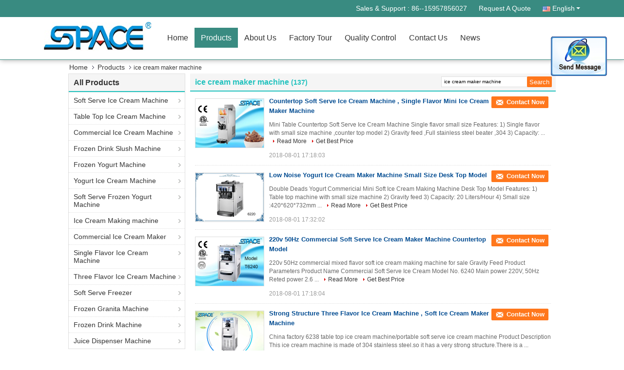

--- FILE ---
content_type: text/html
request_url: https://www.softserve-icecreammachine.com/buy-ice_cream_maker_machine.html
body_size: 23691
content:
<!DOCTYPE html>
<html>
<head>
	<meta charset="utf-8">
	<meta http-equiv="X-UA-Compatible" content="IE=edge">
	<meta name="viewport" content="width=device-width, initial-scale=1">
    <title>Buy ice cream maker machine, Good quality ice cream maker machine manufacturer</title>
    <meta name="keywords" content="ice cream maker machine, Buy ice cream maker machine, Good quality ice cream maker machine, ice cream maker machine manufacturer" />
    <meta name="description" content="Good quality ice cream maker machine from ice cream maker machine manufacturer, Buy ice cream maker machine online from China." />
			<link type='text/css' rel='stylesheet' href='/??/images/global.css,/photo/softserve-icecreammachine/sitetpl/style/common.css?ver=1598598940' media='all'>
			  <script type='text/javascript' src='/??/js/jquery.js,/js/common_header.js'></script><meta property="og:title" content="Buy ice cream maker machine, Good quality ice cream maker machine manufacturer" />
<meta property="og:description" content="Good quality ice cream maker machine from ice cream maker machine manufacturer, Buy ice cream maker machine online from China." />
<meta property="og:type" content="product" />
<meta property="og:availability" content="instock" />
<meta property="og:site_name" content="NingBo Sicen Refrigeration Equipment Co.,Ltd" />
<meta property="og:url" content="https://www.softserve-icecreammachine.com/buy-ice_cream_maker_machine.html" />
<meta property="og:image" content="https://www.softserve-icecreammachine.com/photo/pt16211500-countertop_soft_serve_ice_cream_machine_single_flavor_mini_ice_cream_maker_machine.jpg" />
<link rel="canonical" href="https://www.softserve-icecreammachine.com/buy-ice_cream_maker_machine.html" />
<link rel="alternate" href="https://m.softserve-icecreammachine.com/buy-ice_cream_maker_machine.html" media="only screen and (max-width: 640px)" />
<style type="text/css">
/*<![CDATA[*/
.consent__cookie {position: fixed;top: 0;left: 0;width: 100%;height: 0%;z-index: 100000;}.consent__cookie_bg {position: fixed;top: 0;left: 0;width: 100%;height: 100%;background: #000;opacity: .6;display: none }.consent__cookie_rel {position: fixed;bottom:0;left: 0;width: 100%;background: #fff;display: -webkit-box;display: -ms-flexbox;display: flex;flex-wrap: wrap;padding: 24px 80px;-webkit-box-sizing: border-box;box-sizing: border-box;-webkit-box-pack: justify;-ms-flex-pack: justify;justify-content: space-between;-webkit-transition: all ease-in-out .3s;transition: all ease-in-out .3s }.consent__close {position: absolute;top: 20px;right: 20px;cursor: pointer }.consent__close svg {fill: #777 }.consent__close:hover svg {fill: #000 }.consent__cookie_box {flex: 1;word-break: break-word;}.consent__warm {color: #777;font-size: 16px;margin-bottom: 12px;line-height: 19px }.consent__title {color: #333;font-size: 20px;font-weight: 600;margin-bottom: 12px;line-height: 23px }.consent__itxt {color: #333;font-size: 14px;margin-bottom: 12px;display: -webkit-box;display: -ms-flexbox;display: flex;-webkit-box-align: center;-ms-flex-align: center;align-items: center }.consent__itxt i {display: -webkit-inline-box;display: -ms-inline-flexbox;display: inline-flex;width: 28px;height: 28px;border-radius: 50%;background: #e0f9e9;margin-right: 8px;-webkit-box-align: center;-ms-flex-align: center;align-items: center;-webkit-box-pack: center;-ms-flex-pack: center;justify-content: center }.consent__itxt svg {fill: #3ca860 }.consent__txt {color: #a6a6a6;font-size: 14px;margin-bottom: 8px;line-height: 17px }.consent__btns {display: -webkit-box;display: -ms-flexbox;display: flex;-webkit-box-orient: vertical;-webkit-box-direction: normal;-ms-flex-direction: column;flex-direction: column;-webkit-box-pack: center;-ms-flex-pack: center;justify-content: center;flex-shrink: 0;}.consent__btn {width: 280px;height: 40px;line-height: 40px;text-align: center;background: #3ca860;color: #fff;border-radius: 4px;margin: 8px 0;-webkit-box-sizing: border-box;box-sizing: border-box;cursor: pointer;font-size:14px}.consent__btn:hover {background: #00823b }.consent__btn.empty {color: #3ca860;border: 1px solid #3ca860;background: #fff }.consent__btn.empty:hover {background: #3ca860;color: #fff }.open .consent__cookie_bg {display: block }.open .consent__cookie_rel {bottom: 0 }@media (max-width: 760px) {.consent__btns {width: 100%;align-items: center;}.consent__cookie_rel {padding: 20px 24px }}.consent__cookie.open {display: block;}.consent__cookie {display: none;}
/*]]>*/
</style>
<script type="text/javascript">
/*<![CDATA[*/
window.isvideotpl = 0;window.detailurl = '';
var isShowGuide=0;showGuideColor=0;var company_type = 0;var webim_domain = '';

var colorUrl = '';
var aisearch = 0;
var selfUrl = '';
window.playerReportUrl='/vod/view_count/report';
var query_string = ["Products","Search","ice-cream-maker-machine"];
var g_tp = '';
var customtplcolor = 99333;
window.predomainsub = "";
/*]]>*/
</script>
</head>
<body>
<img src="/logo.gif" style="display:none" alt="logo"/>
	<div id="floatAd" style="z-index: 110000;position:absolute;right:30px;bottom:60px;display: block;
	height:79px;		">
		<form method="post"
		      onSubmit="return changeAction(this,'/contactnow.html');">
			<input type="hidden" name="pid" value=""/>
			<input alt='Send Message' onclick="this.blur()" type="image"
			       src="/images/floatimage_2.gif"/>
		</form>

			</div>
<a style="display: none!important;" title="NingBo Sicen Refrigeration Equipment Co.,Ltd" class="float-inquiry" href="/contactnow.html" onclick='setinquiryCookie("{\"showproduct\":0,\"pid\":0,\"name\":\"\",\"source_url\":\"\",\"picurl\":\"\",\"propertyDetail\":[],\"username\":\"Mr. Barry Xie\",\"viewTime\":\"Last Login : 8 hours 43 minutes ago\",\"subject\":\"Please give us your specific information about your products\",\"countrycode\":\"BE\"}");'></a>
<script>
var originProductInfo = '';
var originProductInfo = {"showproduct":1,"pid":"9949024","name":"Table Top Frozen Commercial Yogurt Making Equipment With Two Compressors","source_url":"\/sale-9949024-table-top-frozen-commercial-yogurt-making-equipment-with-two-compressors.html","picurl":"\/photo\/pd16488276-table_top_frozen_commercial_yogurt_making_equipment_with_two_compressors.jpg","propertyDetail":[["Capacity","48 L\/H"],["Category","Gravity feed"],["Machine Size","554*804*1065mm"],["Packing Size","645*950*1250mm"]],"company_name":null,"picurl_c":"\/photo\/pc16488276-table_top_frozen_commercial_yogurt_making_equipment_with_two_compressors.jpg","price":"Negotiable","username":"Nicole Cheng","viewTime":"Last Login : 0 hours 43 minutes ago","subject":"Please quote us your Table Top Frozen Commercial Yogurt Making Equipment With Two Compressors","countrycode":"BE"};
var save_url = "/contactsave.html";
var update_url = "/updateinquiry.html";
var productInfo = {};
var defaulProductInfo = {};
var myDate = new Date();
var curDate = myDate.getFullYear()+'-'+(parseInt(myDate.getMonth())+1)+'-'+myDate.getDate();
var message = '';
var default_pop = 1;
var leaveMessageDialog = document.getElementsByClassName('leave-message-dialog')[0]; // 获取弹层
var _$$ = function (dom) {
    return document.querySelectorAll(dom);
};
resInfo = originProductInfo;
resInfo['name'] = resInfo['name'] || '';
defaulProductInfo.pid = resInfo['pid'];
defaulProductInfo.productName = resInfo['name'] ?? '';
defaulProductInfo.productInfo = resInfo['propertyDetail'];
defaulProductInfo.productImg = resInfo['picurl_c'];
defaulProductInfo.subject = resInfo['subject'] ?? '';
defaulProductInfo.productImgAlt = resInfo['name'] ?? '';
var inquirypopup_tmp = 1;
var message = 'Dear,'+'\r\n'+"I am interested in"+' '+trim(resInfo['name'])+", could you send me more details such as type, size, MOQ, material, etc."+'\r\n'+"Thanks!"+'\r\n'+"Waiting for your reply.";
var message_1 = 'Dear,'+'\r\n'+"I am interested in"+' '+trim(resInfo['name'])+", could you send me more details such as type, size, MOQ, material, etc."+'\r\n'+"Thanks!"+'\r\n'+"Waiting for your reply.";
var message_2 = 'Hello,'+'\r\n'+"I am looking for"+' '+trim(resInfo['name'])+", please send me the price, specification and picture."+'\r\n'+"Your swift response will be highly appreciated."+'\r\n'+"Feel free to contact me for more information."+'\r\n'+"Thanks a lot.";
var message_3 = 'Hello,'+'\r\n'+trim(resInfo['name'])+' '+"meets my expectations."+'\r\n'+"Please give me the best price and some other product information."+'\r\n'+"Feel free to contact me via my mail."+'\r\n'+"Thanks a lot.";

var message_4 = 'Dear,'+'\r\n'+"What is the FOB price on your"+' '+trim(resInfo['name'])+'?'+'\r\n'+"Which is the nearest port name?"+'\r\n'+"Please reply me as soon as possible, it would be better to share further information."+'\r\n'+"Regards!";
var message_5 = 'Hi there,'+'\r\n'+"I am very interested in your"+' '+trim(resInfo['name'])+'.'+'\r\n'+"Please send me your product details."+'\r\n'+"Looking forward to your quick reply."+'\r\n'+"Feel free to contact me by mail."+'\r\n'+"Regards!";

var message_6 = 'Dear,'+'\r\n'+"Please provide us with information about your"+' '+trim(resInfo['name'])+", such as type, size, material, and of course the best price."+'\r\n'+"Looking forward to your quick reply."+'\r\n'+"Thank you!";
var message_7 = 'Dear,'+'\r\n'+"Can you supply"+' '+trim(resInfo['name'])+" for us?"+'\r\n'+"First we want a price list and some product details."+'\r\n'+"I hope to get reply asap and look forward to cooperation."+'\r\n'+"Thank you very much.";
var message_8 = 'hi,'+'\r\n'+"I am looking for"+' '+trim(resInfo['name'])+", please give me some more detailed product information."+'\r\n'+"I look forward to your reply."+'\r\n'+"Thank you!";
var message_9 = 'Hello,'+'\r\n'+"Your"+' '+trim(resInfo['name'])+" meets my requirements very well."+'\r\n'+"Please send me the price, specification, and similar model will be OK."+'\r\n'+"Feel free to chat with me."+'\r\n'+"Thanks!";
var message_10 = 'Dear,'+'\r\n'+"I want to know more about the details and quotation of"+' '+trim(resInfo['name'])+'.'+'\r\n'+"Feel free to contact me."+'\r\n'+"Regards!";

var r = getRandom(1,10);

defaulProductInfo.message = eval("message_"+r);
    defaulProductInfo.message = eval("message_"+r);
        var mytAjax = {

    post: function(url, data, fn) {
        var xhr = new XMLHttpRequest();
        xhr.open("POST", url, true);
        xhr.setRequestHeader("Content-Type", "application/x-www-form-urlencoded;charset=UTF-8");
        xhr.setRequestHeader("X-Requested-With", "XMLHttpRequest");
        xhr.setRequestHeader('Content-Type','text/plain;charset=UTF-8');
        xhr.onreadystatechange = function() {
            if(xhr.readyState == 4 && (xhr.status == 200 || xhr.status == 304)) {
                fn.call(this, xhr.responseText);
            }
        };
        xhr.send(data);
    },

    postform: function(url, data, fn) {
        var xhr = new XMLHttpRequest();
        xhr.open("POST", url, true);
        xhr.setRequestHeader("X-Requested-With", "XMLHttpRequest");
        xhr.onreadystatechange = function() {
            if(xhr.readyState == 4 && (xhr.status == 200 || xhr.status == 304)) {
                fn.call(this, xhr.responseText);
            }
        };
        xhr.send(data);
    }
};
/*window.onload = function(){
    leaveMessageDialog = document.getElementsByClassName('leave-message-dialog')[0];
    if (window.localStorage.recordDialogStatus=='undefined' || (window.localStorage.recordDialogStatus!='undefined' && window.localStorage.recordDialogStatus != curDate)) {
        setTimeout(function(){
            if(parseInt(inquirypopup_tmp%10) == 1){
                creatDialog(defaulProductInfo, 1);
            }
        }, 6000);
    }
};*/
function trim(str)
{
    str = str.replace(/(^\s*)/g,"");
    return str.replace(/(\s*$)/g,"");
};
function getRandom(m,n){
    var num = Math.floor(Math.random()*(m - n) + n);
    return num;
};
function strBtn(param) {

    var starattextarea = document.getElementById("textareamessage").value.length;
    var email = document.getElementById("startEmail").value;

    var default_tip = document.querySelectorAll(".watermark_container").length;
    if (20 < starattextarea && starattextarea < 3000) {
        if(default_tip>0){
            document.getElementById("textareamessage1").parentNode.parentNode.nextElementSibling.style.display = "none";
        }else{
            document.getElementById("textareamessage1").parentNode.nextElementSibling.style.display = "none";
        }

    } else {
        if(default_tip>0){
            document.getElementById("textareamessage1").parentNode.parentNode.nextElementSibling.style.display = "block";
        }else{
            document.getElementById("textareamessage1").parentNode.nextElementSibling.style.display = "block";
        }

        return;
    }

    // var re = /^([a-zA-Z0-9_-])+@([a-zA-Z0-9_-])+\.([a-zA-Z0-9_-])+/i;/*邮箱不区分大小写*/
    var re = /^[a-zA-Z0-9][\w-]*(\.?[\w-]+)*@[a-zA-Z0-9-]+(\.[a-zA-Z0-9]+)+$/i;
    if (!re.test(email)) {
        document.getElementById("startEmail").nextElementSibling.style.display = "block";
        return;
    } else {
        document.getElementById("startEmail").nextElementSibling.style.display = "none";
    }

    var subject = document.getElementById("pop_subject").value;
    var pid = document.getElementById("pop_pid").value;
    var message = document.getElementById("textareamessage").value;
    var sender_email = document.getElementById("startEmail").value;
    var tel = '';
    if (document.getElementById("tel0") != undefined && document.getElementById("tel0") != '')
        tel = document.getElementById("tel0").value;
    var form_serialize = '&tel='+tel;

    form_serialize = form_serialize.replace(/\+/g, "%2B");
    mytAjax.post(save_url,"pid="+pid+"&subject="+subject+"&email="+sender_email+"&message="+(message)+form_serialize,function(res){
        var mes = JSON.parse(res);
        if(mes.status == 200){
            var iid = mes.iid;
            document.getElementById("pop_iid").value = iid;
            document.getElementById("pop_uuid").value = mes.uuid;

            if(typeof gtag_report_conversion === "function"){
                gtag_report_conversion();//执行统计js代码
            }
            if(typeof fbq === "function"){
                fbq('track','Purchase');//执行统计js代码
            }
        }
    });
    for (var index = 0; index < document.querySelectorAll(".dialog-content-pql").length; index++) {
        document.querySelectorAll(".dialog-content-pql")[index].style.display = "none";
    };
    $('#idphonepql').val(tel);
    document.getElementById("dialog-content-pql-id").style.display = "block";
    ;
};
function twoBtnOk(param) {

    var selectgender = document.getElementById("Mr").innerHTML;
    var iid = document.getElementById("pop_iid").value;
    var sendername = document.getElementById("idnamepql").value;
    var senderphone = document.getElementById("idphonepql").value;
    var sendercname = document.getElementById("idcompanypql").value;
    var uuid = document.getElementById("pop_uuid").value;
    var gender = 2;
    if(selectgender == 'Mr.') gender = 0;
    if(selectgender == 'Mrs.') gender = 1;
    var pid = document.getElementById("pop_pid").value;
    var form_serialize = '';

        form_serialize = form_serialize.replace(/\+/g, "%2B");

    mytAjax.post(update_url,"iid="+iid+"&gender="+gender+"&uuid="+uuid+"&name="+(sendername)+"&tel="+(senderphone)+"&company="+(sendercname)+form_serialize,function(res){});

    for (var index = 0; index < document.querySelectorAll(".dialog-content-pql").length; index++) {
        document.querySelectorAll(".dialog-content-pql")[index].style.display = "none";
    };
    document.getElementById("dialog-content-pql-ok").style.display = "block";

};
function toCheckMust(name) {
    $('#'+name+'error').hide();
}
function handClidk(param) {
    var starattextarea = document.getElementById("textareamessage1").value.length;
    var email = document.getElementById("startEmail1").value;
    var default_tip = document.querySelectorAll(".watermark_container").length;
    if (20 < starattextarea && starattextarea < 3000) {
        if(default_tip>0){
            document.getElementById("textareamessage1").parentNode.parentNode.nextElementSibling.style.display = "none";
        }else{
            document.getElementById("textareamessage1").parentNode.nextElementSibling.style.display = "none";
        }

    } else {
        if(default_tip>0){
            document.getElementById("textareamessage1").parentNode.parentNode.nextElementSibling.style.display = "block";
        }else{
            document.getElementById("textareamessage1").parentNode.nextElementSibling.style.display = "block";
        }

        return;
    }

    // var re = /^([a-zA-Z0-9_-])+@([a-zA-Z0-9_-])+\.([a-zA-Z0-9_-])+/i;
    var re = /^[a-zA-Z0-9][\w-]*(\.?[\w-]+)*@[a-zA-Z0-9-]+(\.[a-zA-Z0-9]+)+$/i;
    if (!re.test(email)) {
        document.getElementById("startEmail1").nextElementSibling.style.display = "block";
        return;
    } else {
        document.getElementById("startEmail1").nextElementSibling.style.display = "none";
    }

    var subject = document.getElementById("pop_subject").value;
    var pid = document.getElementById("pop_pid").value;
    var message = document.getElementById("textareamessage1").value;
    var sender_email = document.getElementById("startEmail1").value;
    var form_serialize = tel = '';
    if (document.getElementById("tel1") != undefined && document.getElementById("tel1") != '')
        tel = document.getElementById("tel1").value;
        mytAjax.post(save_url,"email="+sender_email+"&tel="+tel+"&pid="+pid+"&message="+message+"&subject="+subject+form_serialize,function(res){

        var mes = JSON.parse(res);
        if(mes.status == 200){
            var iid = mes.iid;
            document.getElementById("pop_iid").value = iid;
            document.getElementById("pop_uuid").value = mes.uuid;
            if(typeof gtag_report_conversion === "function"){
                gtag_report_conversion();//执行统计js代码
            }
        }

    });
    for (var index = 0; index < document.querySelectorAll(".dialog-content-pql").length; index++) {
        document.querySelectorAll(".dialog-content-pql")[index].style.display = "none";
    };
    $('#idphonepql').val(tel);
    document.getElementById("dialog-content-pql-id").style.display = "block";

};
window.addEventListener('load', function () {
    $('.checkbox-wrap label').each(function(){
        if($(this).find('input').prop('checked')){
            $(this).addClass('on')
        }else {
            $(this).removeClass('on')
        }
    })
    $(document).on('click', '.checkbox-wrap label' , function(ev){
        if (ev.target.tagName.toUpperCase() != 'INPUT') {
            $(this).toggleClass('on')
        }
    })
})

function hand_video(pdata) {
    data = JSON.parse(pdata);
    productInfo.productName = data.productName;
    productInfo.productInfo = data.productInfo;
    productInfo.productImg = data.productImg;
    productInfo.subject = data.subject;

    var message = 'Dear,'+'\r\n'+"I am interested in"+' '+trim(data.productName)+", could you send me more details such as type, size, quantity, material, etc."+'\r\n'+"Thanks!"+'\r\n'+"Waiting for your reply.";

    var message = 'Dear,'+'\r\n'+"I am interested in"+' '+trim(data.productName)+", could you send me more details such as type, size, MOQ, material, etc."+'\r\n'+"Thanks!"+'\r\n'+"Waiting for your reply.";
    var message_1 = 'Dear,'+'\r\n'+"I am interested in"+' '+trim(data.productName)+", could you send me more details such as type, size, MOQ, material, etc."+'\r\n'+"Thanks!"+'\r\n'+"Waiting for your reply.";
    var message_2 = 'Hello,'+'\r\n'+"I am looking for"+' '+trim(data.productName)+", please send me the price, specification and picture."+'\r\n'+"Your swift response will be highly appreciated."+'\r\n'+"Feel free to contact me for more information."+'\r\n'+"Thanks a lot.";
    var message_3 = 'Hello,'+'\r\n'+trim(data.productName)+' '+"meets my expectations."+'\r\n'+"Please give me the best price and some other product information."+'\r\n'+"Feel free to contact me via my mail."+'\r\n'+"Thanks a lot.";

    var message_4 = 'Dear,'+'\r\n'+"What is the FOB price on your"+' '+trim(data.productName)+'?'+'\r\n'+"Which is the nearest port name?"+'\r\n'+"Please reply me as soon as possible, it would be better to share further information."+'\r\n'+"Regards!";
    var message_5 = 'Hi there,'+'\r\n'+"I am very interested in your"+' '+trim(data.productName)+'.'+'\r\n'+"Please send me your product details."+'\r\n'+"Looking forward to your quick reply."+'\r\n'+"Feel free to contact me by mail."+'\r\n'+"Regards!";

    var message_6 = 'Dear,'+'\r\n'+"Please provide us with information about your"+' '+trim(data.productName)+", such as type, size, material, and of course the best price."+'\r\n'+"Looking forward to your quick reply."+'\r\n'+"Thank you!";
    var message_7 = 'Dear,'+'\r\n'+"Can you supply"+' '+trim(data.productName)+" for us?"+'\r\n'+"First we want a price list and some product details."+'\r\n'+"I hope to get reply asap and look forward to cooperation."+'\r\n'+"Thank you very much.";
    var message_8 = 'hi,'+'\r\n'+"I am looking for"+' '+trim(data.productName)+", please give me some more detailed product information."+'\r\n'+"I look forward to your reply."+'\r\n'+"Thank you!";
    var message_9 = 'Hello,'+'\r\n'+"Your"+' '+trim(data.productName)+" meets my requirements very well."+'\r\n'+"Please send me the price, specification, and similar model will be OK."+'\r\n'+"Feel free to chat with me."+'\r\n'+"Thanks!";
    var message_10 = 'Dear,'+'\r\n'+"I want to know more about the details and quotation of"+' '+trim(data.productName)+'.'+'\r\n'+"Feel free to contact me."+'\r\n'+"Regards!";

    var r = getRandom(1,10);

    productInfo.message = eval("message_"+r);
            if(parseInt(inquirypopup_tmp/10) == 1){
        productInfo.message = "";
    }
    productInfo.pid = data.pid;
    creatDialog(productInfo, 2);
};

function handDialog(pdata) {
    data = JSON.parse(pdata);
    productInfo.productName = data.productName;
    productInfo.productInfo = data.productInfo;
    productInfo.productImg = data.productImg;
    productInfo.subject = data.subject;

    var message = 'Dear,'+'\r\n'+"I am interested in"+' '+trim(data.productName)+", could you send me more details such as type, size, quantity, material, etc."+'\r\n'+"Thanks!"+'\r\n'+"Waiting for your reply.";

    var message = 'Dear,'+'\r\n'+"I am interested in"+' '+trim(data.productName)+", could you send me more details such as type, size, MOQ, material, etc."+'\r\n'+"Thanks!"+'\r\n'+"Waiting for your reply.";
    var message_1 = 'Dear,'+'\r\n'+"I am interested in"+' '+trim(data.productName)+", could you send me more details such as type, size, MOQ, material, etc."+'\r\n'+"Thanks!"+'\r\n'+"Waiting for your reply.";
    var message_2 = 'Hello,'+'\r\n'+"I am looking for"+' '+trim(data.productName)+", please send me the price, specification and picture."+'\r\n'+"Your swift response will be highly appreciated."+'\r\n'+"Feel free to contact me for more information."+'\r\n'+"Thanks a lot.";
    var message_3 = 'Hello,'+'\r\n'+trim(data.productName)+' '+"meets my expectations."+'\r\n'+"Please give me the best price and some other product information."+'\r\n'+"Feel free to contact me via my mail."+'\r\n'+"Thanks a lot.";

    var message_4 = 'Dear,'+'\r\n'+"What is the FOB price on your"+' '+trim(data.productName)+'?'+'\r\n'+"Which is the nearest port name?"+'\r\n'+"Please reply me as soon as possible, it would be better to share further information."+'\r\n'+"Regards!";
    var message_5 = 'Hi there,'+'\r\n'+"I am very interested in your"+' '+trim(data.productName)+'.'+'\r\n'+"Please send me your product details."+'\r\n'+"Looking forward to your quick reply."+'\r\n'+"Feel free to contact me by mail."+'\r\n'+"Regards!";

    var message_6 = 'Dear,'+'\r\n'+"Please provide us with information about your"+' '+trim(data.productName)+", such as type, size, material, and of course the best price."+'\r\n'+"Looking forward to your quick reply."+'\r\n'+"Thank you!";
    var message_7 = 'Dear,'+'\r\n'+"Can you supply"+' '+trim(data.productName)+" for us?"+'\r\n'+"First we want a price list and some product details."+'\r\n'+"I hope to get reply asap and look forward to cooperation."+'\r\n'+"Thank you very much.";
    var message_8 = 'hi,'+'\r\n'+"I am looking for"+' '+trim(data.productName)+", please give me some more detailed product information."+'\r\n'+"I look forward to your reply."+'\r\n'+"Thank you!";
    var message_9 = 'Hello,'+'\r\n'+"Your"+' '+trim(data.productName)+" meets my requirements very well."+'\r\n'+"Please send me the price, specification, and similar model will be OK."+'\r\n'+"Feel free to chat with me."+'\r\n'+"Thanks!";
    var message_10 = 'Dear,'+'\r\n'+"I want to know more about the details and quotation of"+' '+trim(data.productName)+'.'+'\r\n'+"Feel free to contact me."+'\r\n'+"Regards!";

    var r = getRandom(1,10);
    productInfo.message = eval("message_"+r);
            if(parseInt(inquirypopup_tmp/10) == 1){
        productInfo.message = "";
    }
    productInfo.pid = data.pid;
    creatDialog(productInfo, 2);
};

function closepql(param) {

    leaveMessageDialog.style.display = 'none';
};

function closepql2(param) {

    for (var index = 0; index < document.querySelectorAll(".dialog-content-pql").length; index++) {
        document.querySelectorAll(".dialog-content-pql")[index].style.display = "none";
    };
    document.getElementById("dialog-content-pql-ok").style.display = "block";
};

function decodeHtmlEntities(str) {
    var tempElement = document.createElement('div');
    tempElement.innerHTML = str;
    return tempElement.textContent || tempElement.innerText || '';
}

function initProduct(productInfo,type){

    productInfo.productName = decodeHtmlEntities(productInfo.productName);
    productInfo.message = decodeHtmlEntities(productInfo.message);

    leaveMessageDialog = document.getElementsByClassName('leave-message-dialog')[0];
    leaveMessageDialog.style.display = "block";
    if(type == 3){
        var popinquiryemail = document.getElementById("popinquiryemail").value;
        _$$("#startEmail1")[0].value = popinquiryemail;
    }else{
        _$$("#startEmail1")[0].value = "";
    }
    _$$("#startEmail")[0].value = "";
    _$$("#idnamepql")[0].value = "";
    _$$("#idphonepql")[0].value = "";
    _$$("#idcompanypql")[0].value = "";

    _$$("#pop_pid")[0].value = productInfo.pid;
    _$$("#pop_subject")[0].value = productInfo.subject;
    
    if(parseInt(inquirypopup_tmp/10) == 1){
        productInfo.message = "";
    }

    _$$("#textareamessage1")[0].value = productInfo.message;
    _$$("#textareamessage")[0].value = productInfo.message;

    _$$("#dialog-content-pql-id .titlep")[0].innerHTML = productInfo.productName;
    _$$("#dialog-content-pql-id img")[0].setAttribute("src", productInfo.productImg);
    _$$("#dialog-content-pql-id img")[0].setAttribute("alt", productInfo.productImgAlt);

    _$$("#dialog-content-pql-id-hand img")[0].setAttribute("src", productInfo.productImg);
    _$$("#dialog-content-pql-id-hand img")[0].setAttribute("alt", productInfo.productImgAlt);
    _$$("#dialog-content-pql-id-hand .titlep")[0].innerHTML = productInfo.productName;

    if (productInfo.productInfo.length > 0) {
        var ul2, ul;
        ul = document.createElement("ul");
        for (var index = 0; index < productInfo.productInfo.length; index++) {
            var el = productInfo.productInfo[index];
            var li = document.createElement("li");
            var span1 = document.createElement("span");
            span1.innerHTML = el[0] + ":";
            var span2 = document.createElement("span");
            span2.innerHTML = el[1];
            li.appendChild(span1);
            li.appendChild(span2);
            ul.appendChild(li);

        }
        ul2 = ul.cloneNode(true);
        if (type === 1) {
            _$$("#dialog-content-pql-id .left")[0].replaceChild(ul, _$$("#dialog-content-pql-id .left ul")[0]);
        } else {
            _$$("#dialog-content-pql-id-hand .left")[0].replaceChild(ul2, _$$("#dialog-content-pql-id-hand .left ul")[0]);
            _$$("#dialog-content-pql-id .left")[0].replaceChild(ul, _$$("#dialog-content-pql-id .left ul")[0]);
        }
    };
    for (var index = 0; index < _$$("#dialog-content-pql-id .right ul li").length; index++) {
        _$$("#dialog-content-pql-id .right ul li")[index].addEventListener("click", function (params) {
            _$$("#dialog-content-pql-id .right #Mr")[0].innerHTML = this.innerHTML
        }, false)

    };

};
function closeInquiryCreateDialog() {
    document.getElementById("xuanpan_dialog_box_pql").style.display = "none";
};
function showInquiryCreateDialog() {
    document.getElementById("xuanpan_dialog_box_pql").style.display = "block";
};
function submitPopInquiry(){
    var message = document.getElementById("inquiry_message").value;
    var email = document.getElementById("inquiry_email").value;
    var subject = defaulProductInfo.subject;
    var pid = defaulProductInfo.pid;
    if (email === undefined) {
        showInquiryCreateDialog();
        document.getElementById("inquiry_email").style.border = "1px solid red";
        return false;
    };
    if (message === undefined) {
        showInquiryCreateDialog();
        document.getElementById("inquiry_message").style.border = "1px solid red";
        return false;
    };
    if (email.search(/^\w+((-\w+)|(\.\w+))*\@[A-Za-z0-9]+((\.|-)[A-Za-z0-9]+)*\.[A-Za-z0-9]+$/) == -1) {
        document.getElementById("inquiry_email").style.border= "1px solid red";
        showInquiryCreateDialog();
        return false;
    } else {
        document.getElementById("inquiry_email").style.border= "";
    };
    if (message.length < 20 || message.length >3000) {
        showInquiryCreateDialog();
        document.getElementById("inquiry_message").style.border = "1px solid red";
        return false;
    } else {
        document.getElementById("inquiry_message").style.border = "";
    };
    var tel = '';
    if (document.getElementById("tel") != undefined && document.getElementById("tel") != '')
        tel = document.getElementById("tel").value;

    mytAjax.post(save_url,"pid="+pid+"&subject="+subject+"&email="+email+"&message="+(message)+'&tel='+tel,function(res){
        var mes = JSON.parse(res);
        if(mes.status == 200){
            var iid = mes.iid;
            document.getElementById("pop_iid").value = iid;
            document.getElementById("pop_uuid").value = mes.uuid;

        }
    });
    initProduct(defaulProductInfo);
    for (var index = 0; index < document.querySelectorAll(".dialog-content-pql").length; index++) {
        document.querySelectorAll(".dialog-content-pql")[index].style.display = "none";
    };
    $('#idphonepql').val(tel);
    document.getElementById("dialog-content-pql-id").style.display = "block";

};

//带附件上传
function submitPopInquiryfile(email_id,message_id,check_sort,name_id,phone_id,company_id,attachments){

    if(typeof(check_sort) == 'undefined'){
        check_sort = 0;
    }
    var message = document.getElementById(message_id).value;
    var email = document.getElementById(email_id).value;
    var attachments = document.getElementById(attachments).value;
    if(typeof(name_id) !== 'undefined' && name_id != ""){
        var name  = document.getElementById(name_id).value;
    }
    if(typeof(phone_id) !== 'undefined' && phone_id != ""){
        var phone = document.getElementById(phone_id).value;
    }
    if(typeof(company_id) !== 'undefined' && company_id != ""){
        var company = document.getElementById(company_id).value;
    }
    var subject = defaulProductInfo.subject;
    var pid = defaulProductInfo.pid;

    if(check_sort == 0){
        if (email === undefined) {
            showInquiryCreateDialog();
            document.getElementById(email_id).style.border = "1px solid red";
            return false;
        };
        if (message === undefined) {
            showInquiryCreateDialog();
            document.getElementById(message_id).style.border = "1px solid red";
            return false;
        };

        if (email.search(/^\w+((-\w+)|(\.\w+))*\@[A-Za-z0-9]+((\.|-)[A-Za-z0-9]+)*\.[A-Za-z0-9]+$/) == -1) {
            document.getElementById(email_id).style.border= "1px solid red";
            showInquiryCreateDialog();
            return false;
        } else {
            document.getElementById(email_id).style.border= "";
        };
        if (message.length < 20 || message.length >3000) {
            showInquiryCreateDialog();
            document.getElementById(message_id).style.border = "1px solid red";
            return false;
        } else {
            document.getElementById(message_id).style.border = "";
        };
    }else{

        if (message === undefined) {
            showInquiryCreateDialog();
            document.getElementById(message_id).style.border = "1px solid red";
            return false;
        };

        if (email === undefined) {
            showInquiryCreateDialog();
            document.getElementById(email_id).style.border = "1px solid red";
            return false;
        };

        if (message.length < 20 || message.length >3000) {
            showInquiryCreateDialog();
            document.getElementById(message_id).style.border = "1px solid red";
            return false;
        } else {
            document.getElementById(message_id).style.border = "";
        };

        if (email.search(/^\w+((-\w+)|(\.\w+))*\@[A-Za-z0-9]+((\.|-)[A-Za-z0-9]+)*\.[A-Za-z0-9]+$/) == -1) {
            document.getElementById(email_id).style.border= "1px solid red";
            showInquiryCreateDialog();
            return false;
        } else {
            document.getElementById(email_id).style.border= "";
        };

    };

    mytAjax.post(save_url,"pid="+pid+"&subject="+subject+"&email="+email+"&message="+message+"&company="+company+"&attachments="+attachments,function(res){
        var mes = JSON.parse(res);
        if(mes.status == 200){
            var iid = mes.iid;
            document.getElementById("pop_iid").value = iid;
            document.getElementById("pop_uuid").value = mes.uuid;

            if(typeof gtag_report_conversion === "function"){
                gtag_report_conversion();//执行统计js代码
            }
            if(typeof fbq === "function"){
                fbq('track','Purchase');//执行统计js代码
            }
        }
    });
    initProduct(defaulProductInfo);

    if(name !== undefined && name != ""){
        _$$("#idnamepql")[0].value = name;
    }

    if(phone !== undefined && phone != ""){
        _$$("#idphonepql")[0].value = phone;
    }

    if(company !== undefined && company != ""){
        _$$("#idcompanypql")[0].value = company;
    }

    for (var index = 0; index < document.querySelectorAll(".dialog-content-pql").length; index++) {
        document.querySelectorAll(".dialog-content-pql")[index].style.display = "none";
    };
    document.getElementById("dialog-content-pql-id").style.display = "block";

};
function submitPopInquiryByParam(email_id,message_id,check_sort,name_id,phone_id,company_id){

    if(typeof(check_sort) == 'undefined'){
        check_sort = 0;
    }

    var senderphone = '';
    var message = document.getElementById(message_id).value;
    var email = document.getElementById(email_id).value;
    if(typeof(name_id) !== 'undefined' && name_id != ""){
        var name  = document.getElementById(name_id).value;
    }
    if(typeof(phone_id) !== 'undefined' && phone_id != ""){
        var phone = document.getElementById(phone_id).value;
        senderphone = phone;
    }
    if(typeof(company_id) !== 'undefined' && company_id != ""){
        var company = document.getElementById(company_id).value;
    }
    var subject = defaulProductInfo.subject;
    var pid = defaulProductInfo.pid;

    if(check_sort == 0){
        if (email === undefined) {
            showInquiryCreateDialog();
            document.getElementById(email_id).style.border = "1px solid red";
            return false;
        };
        if (message === undefined) {
            showInquiryCreateDialog();
            document.getElementById(message_id).style.border = "1px solid red";
            return false;
        };

        if (email.search(/^\w+((-\w+)|(\.\w+))*\@[A-Za-z0-9]+((\.|-)[A-Za-z0-9]+)*\.[A-Za-z0-9]+$/) == -1) {
            document.getElementById(email_id).style.border= "1px solid red";
            showInquiryCreateDialog();
            return false;
        } else {
            document.getElementById(email_id).style.border= "";
        };
        if (message.length < 20 || message.length >3000) {
            showInquiryCreateDialog();
            document.getElementById(message_id).style.border = "1px solid red";
            return false;
        } else {
            document.getElementById(message_id).style.border = "";
        };
    }else{

        if (message === undefined) {
            showInquiryCreateDialog();
            document.getElementById(message_id).style.border = "1px solid red";
            return false;
        };

        if (email === undefined) {
            showInquiryCreateDialog();
            document.getElementById(email_id).style.border = "1px solid red";
            return false;
        };

        if (message.length < 20 || message.length >3000) {
            showInquiryCreateDialog();
            document.getElementById(message_id).style.border = "1px solid red";
            return false;
        } else {
            document.getElementById(message_id).style.border = "";
        };

        if (email.search(/^\w+((-\w+)|(\.\w+))*\@[A-Za-z0-9]+((\.|-)[A-Za-z0-9]+)*\.[A-Za-z0-9]+$/) == -1) {
            document.getElementById(email_id).style.border= "1px solid red";
            showInquiryCreateDialog();
            return false;
        } else {
            document.getElementById(email_id).style.border= "";
        };

    };

    var productsku = "";
    if($("#product_sku").length > 0){
        productsku = $("#product_sku").html();
    }

    mytAjax.post(save_url,"tel="+senderphone+"&pid="+pid+"&subject="+subject+"&email="+email+"&message="+message+"&messagesku="+encodeURI(productsku),function(res){
        var mes = JSON.parse(res);
        if(mes.status == 200){
            var iid = mes.iid;
            document.getElementById("pop_iid").value = iid;
            document.getElementById("pop_uuid").value = mes.uuid;

            if(typeof gtag_report_conversion === "function"){
                gtag_report_conversion();//执行统计js代码
            }
            if(typeof fbq === "function"){
                fbq('track','Purchase');//执行统计js代码
            }
        }
    });
    initProduct(defaulProductInfo);

    if(name !== undefined && name != ""){
        _$$("#idnamepql")[0].value = name;
    }

    if(phone !== undefined && phone != ""){
        _$$("#idphonepql")[0].value = phone;
    }

    if(company !== undefined && company != ""){
        _$$("#idcompanypql")[0].value = company;
    }

    for (var index = 0; index < document.querySelectorAll(".dialog-content-pql").length; index++) {
        document.querySelectorAll(".dialog-content-pql")[index].style.display = "none";

    };
    document.getElementById("dialog-content-pql-id").style.display = "block";

};

function creat_videoDialog(productInfo, type) {

    if(type == 1){
        if(default_pop != 1){
            return false;
        }
        window.localStorage.recordDialogStatus = curDate;
    }else{
        default_pop = 0;
    }
    initProduct(productInfo, type);
    if (type === 1) {
        // 自动弹出
        for (var index = 0; index < document.querySelectorAll(".dialog-content-pql").length; index++) {

            document.querySelectorAll(".dialog-content-pql")[index].style.display = "none";
        };
        document.getElementById("dialog-content-pql").style.display = "block";
    } else {
        // 手动弹出
        for (var index = 0; index < document.querySelectorAll(".dialog-content-pql").length; index++) {
            document.querySelectorAll(".dialog-content-pql")[index].style.display = "none";
        };
        document.getElementById("dialog-content-pql-id-hand").style.display = "block";
    }
}

function creatDialog(productInfo, type) {

    if(type == 1){
        if(default_pop != 1){
            return false;
        }
        window.localStorage.recordDialogStatus = curDate;
    }else{
        default_pop = 0;
    }
    initProduct(productInfo, type);
    if (type === 1) {
        // 自动弹出
        for (var index = 0; index < document.querySelectorAll(".dialog-content-pql").length; index++) {

            document.querySelectorAll(".dialog-content-pql")[index].style.display = "none";
        };
        document.getElementById("dialog-content-pql").style.display = "block";
    } else {
        // 手动弹出
        for (var index = 0; index < document.querySelectorAll(".dialog-content-pql").length; index++) {
            document.querySelectorAll(".dialog-content-pql")[index].style.display = "none";
        };
        document.getElementById("dialog-content-pql-id-hand").style.display = "block";
    }
}

//带邮箱信息打开询盘框 emailtype=1表示带入邮箱
function openDialog(emailtype){
    var type = 2;//不带入邮箱，手动弹出
    if(emailtype == 1){
        var popinquiryemail = document.getElementById("popinquiryemail").value;
        // var re = /^([a-zA-Z0-9_-])+@([a-zA-Z0-9_-])+\.([a-zA-Z0-9_-])+/i;
        var re = /^[a-zA-Z0-9][\w-]*(\.?[\w-]+)*@[a-zA-Z0-9-]+(\.[a-zA-Z0-9]+)+$/i;
        if (!re.test(popinquiryemail)) {
            //前端提示样式;
            showInquiryCreateDialog();
            document.getElementById("popinquiryemail").style.border = "1px solid red";
            return false;
        } else {
            //前端提示样式;
        }
        var type = 3;
    }
    creatDialog(defaulProductInfo,type);
}

//上传附件
function inquiryUploadFile(){
    var fileObj = document.querySelector("#fileId").files[0];
    //构建表单数据
    var formData = new FormData();
    var filesize = fileObj.size;
    if(filesize > 10485760 || filesize == 0) {
        document.getElementById("filetips").style.display = "block";
        return false;
    }else {
        document.getElementById("filetips").style.display = "none";
    }
    formData.append('popinquiryfile', fileObj);
    document.getElementById("quotefileform").reset();
    var save_url = "/inquiryuploadfile.html";
    mytAjax.postform(save_url,formData,function(res){
        var mes = JSON.parse(res);
        if(mes.status == 200){
            document.getElementById("uploader-file-info").innerHTML = document.getElementById("uploader-file-info").innerHTML + "<span class=op>"+mes.attfile.name+"<a class=delatt id=att"+mes.attfile.id+" onclick=delatt("+mes.attfile.id+");>Delete</a></span>";
            var nowattachs = document.getElementById("attachments").value;
            if( nowattachs !== ""){
                var attachs = JSON.parse(nowattachs);
                attachs[mes.attfile.id] = mes.attfile;
            }else{
                var attachs = {};
                attachs[mes.attfile.id] = mes.attfile;
            }
            document.getElementById("attachments").value = JSON.stringify(attachs);
        }
    });
}
//附件删除
function delatt(attid)
{
    var nowattachs = document.getElementById("attachments").value;
    if( nowattachs !== ""){
        var attachs = JSON.parse(nowattachs);
        if(attachs[attid] == ""){
            return false;
        }
        var formData = new FormData();
        var delfile = attachs[attid]['filename'];
        var save_url = "/inquirydelfile.html";
        if(delfile != "") {
            formData.append('delfile', delfile);
            mytAjax.postform(save_url, formData, function (res) {
                if(res !== "") {
                    var mes = JSON.parse(res);
                    if (mes.status == 200) {
                        delete attachs[attid];
                        document.getElementById("attachments").value = JSON.stringify(attachs);
                        var s = document.getElementById("att"+attid);
                        s.parentNode.remove();
                    }
                }
            });
        }
    }else{
        return false;
    }
}

</script>
<div class="leave-message-dialog" style="display: none">
<style>
    .leave-message-dialog .close:before, .leave-message-dialog .close:after{
        content:initial;
    }
</style>
<div class="dialog-content-pql" id="dialog-content-pql" style="display: none">
    <span class="close" onclick="closepql()"><img src="/images/close.png" alt="close"></span>
    <div class="title">
        <p class="firstp-pql">Leave a Message</p>
        <p class="lastp-pql">We will call you back soon!</p>
    </div>
    <div class="form">
        <div class="textarea">
            <textarea style='font-family: robot;'  name="" id="textareamessage" cols="30" rows="10" style="margin-bottom:14px;width:100%"
                placeholder="Please enter your inquiry details."></textarea>
        </div>
        <p class="error-pql"> <span class="icon-pql"><img src="/images/error.png" alt="NingBo Sicen Refrigeration Equipment Co.,Ltd"></span> Your message must be between 20-3,000 characters!</p>
        <input id="startEmail" type="text" placeholder="Enter your E-mail" onkeydown="if(event.keyCode === 13){ strBtn();}">
        <p class="error-pql"><span class="icon-pql"><img src="/images/error.png" alt="NingBo Sicen Refrigeration Equipment Co.,Ltd"></span> Please check your E-mail! </p>
                <div class="operations">
            <div class='btn' id="submitStart" type="submit" onclick="strBtn()">SUBMIT</div>
        </div>
            </div>
</div>
<div class="dialog-content-pql dialog-content-pql-id" id="dialog-content-pql-id" style="display:none">
        <span class="close" onclick="closepql2()"><svg t="1648434466530" class="icon" viewBox="0 0 1024 1024" version="1.1" xmlns="http://www.w3.org/2000/svg" p-id="2198" width="16" height="16"><path d="M576 512l277.333333 277.333333-64 64-277.333333-277.333333L234.666667 853.333333 170.666667 789.333333l277.333333-277.333333L170.666667 234.666667 234.666667 170.666667l277.333333 277.333333L789.333333 170.666667 853.333333 234.666667 576 512z" fill="#444444" p-id="2199"></path></svg></span>
    <div class="left">
        <div class="img"><img></div>
        <p class="titlep"></p>
        <ul> </ul>
    </div>
    <div class="right">
                <p class="title">More information facilitates better communication.</p>
                <div style="position: relative;">
            <div class="mr"> <span id="Mr">Mr.</span>
                <ul>
                    <li>Mr.</li>
                    <li>Mrs.</li>
                </ul>
            </div>
            <input style="text-indent: 80px;" type="text" id="idnamepql" placeholder="Input your name">
        </div>
        <input type="text"  id="idphonepql"  placeholder="Phone Number">
        <input type="text" id="idcompanypql"  placeholder="Company" onkeydown="if(event.keyCode === 13){ twoBtnOk();}">
                <div class="btn form_new" id="twoBtnOk" onclick="twoBtnOk()">OK</div>
    </div>
</div>

<div class="dialog-content-pql dialog-content-pql-ok" id="dialog-content-pql-ok" style="display:none">
        <span class="close" onclick="closepql()"><svg t="1648434466530" class="icon" viewBox="0 0 1024 1024" version="1.1" xmlns="http://www.w3.org/2000/svg" p-id="2198" width="16" height="16"><path d="M576 512l277.333333 277.333333-64 64-277.333333-277.333333L234.666667 853.333333 170.666667 789.333333l277.333333-277.333333L170.666667 234.666667 234.666667 170.666667l277.333333 277.333333L789.333333 170.666667 853.333333 234.666667 576 512z" fill="#444444" p-id="2199"></path></svg></span>
    <div class="duihaook"></div>
        <p class="title">Submitted successfully!</p>
        <p class="p1" style="text-align: center; font-size: 18px; margin-top: 14px;">We will call you back soon!</p>
    <div class="btn" onclick="closepql()" id="endOk" style="margin: 0 auto;margin-top: 50px;">OK</div>
</div>
<div class="dialog-content-pql dialog-content-pql-id dialog-content-pql-id-hand" id="dialog-content-pql-id-hand"
    style="display:none">
     <input type="hidden" name="pop_pid" id="pop_pid" value="0">
     <input type="hidden" name="pop_subject" id="pop_subject" value="">
     <input type="hidden" name="pop_iid" id="pop_iid" value="0">
     <input type="hidden" name="pop_uuid" id="pop_uuid" value="0">
        <span class="close" onclick="closepql()"><svg t="1648434466530" class="icon" viewBox="0 0 1024 1024" version="1.1" xmlns="http://www.w3.org/2000/svg" p-id="2198" width="16" height="16"><path d="M576 512l277.333333 277.333333-64 64-277.333333-277.333333L234.666667 853.333333 170.666667 789.333333l277.333333-277.333333L170.666667 234.666667 234.666667 170.666667l277.333333 277.333333L789.333333 170.666667 853.333333 234.666667 576 512z" fill="#444444" p-id="2199"></path></svg></span>
    <div class="left">
        <div class="img"><img></div>
        <p class="titlep"></p>
        <ul> </ul>
    </div>
    <div class="right" style="float:right">
                <div class="title">
            <p class="firstp-pql">Leave a Message</p>
            <p class="lastp-pql">We will call you back soon!</p>
        </div>
                <div class="form">
            <div class="textarea">
                <textarea style='font-family: robot;' name="message" id="textareamessage1" cols="30" rows="10"
                    placeholder="Please enter your inquiry details."></textarea>
            </div>
            <p class="error-pql"> <span class="icon-pql"><img src="/images/error.png" alt="NingBo Sicen Refrigeration Equipment Co.,Ltd"></span> Your message must be between 20-3,000 characters!</p>

                            <input style="display:none" id="tel1" name="tel" type="text" oninput="value=value.replace(/[^0-9_+-]/g,'');" placeholder="Phone Number">
                        <input id='startEmail1' name='email' data-type='1' type='text'
                   placeholder="Enter your E-mail"
                   onkeydown='if(event.keyCode === 13){ handClidk();}'>
            
            <p class='error-pql'><span class='icon-pql'>
                    <img src="/images/error.png" alt="NingBo Sicen Refrigeration Equipment Co.,Ltd"></span> Please check your E-mail!            </p>

            <div class="operations">
                <div class='btn' id="submitStart1" type="submit" onclick="handClidk()">SUBMIT</div>
            </div>
        </div>
    </div>
</div>
</div>
<div id="xuanpan_dialog_box_pql" class="xuanpan_dialog_box_pql"
    style="display:none;background:rgba(0,0,0,.6);width:100%;height:100%;position: fixed;top:0;left:0;z-index: 999999;">
    <div class="box_pql"
      style="width:526px;height:206px;background:rgba(255,255,255,1);opacity:1;border-radius:4px;position: absolute;left: 50%;top: 50%;transform: translate(-50%,-50%);">
      <div onclick="closeInquiryCreateDialog()" class="close close_create_dialog"
        style="cursor: pointer;height:42px;width:40px;float:right;padding-top: 16px;"><span
          style="display: inline-block;width: 25px;height: 2px;background: rgb(114, 114, 114);transform: rotate(45deg); "><span
            style="display: block;width: 25px;height: 2px;background: rgb(114, 114, 114);transform: rotate(-90deg); "></span></span>
      </div>
      <div
        style="height: 72px; overflow: hidden; text-overflow: ellipsis; display:-webkit-box;-ebkit-line-clamp: 3;-ebkit-box-orient: vertical; margin-top: 58px; padding: 0 84px; font-size: 18px; color: rgba(51, 51, 51, 1); text-align: center; ">
        Please leave your correct email and detailed requirements (20-3,000 characters).</div>
      <div onclick="closeInquiryCreateDialog()" class="close_create_dialog"
        style="width: 139px; height: 36px; background: rgba(253, 119, 34, 1); border-radius: 4px; margin: 16px auto; color: rgba(255, 255, 255, 1); font-size: 18px; line-height: 36px; text-align: center;">
        OK</div>
    </div>
</div>
<style type="text/css">.vr-asidebox {position: fixed; bottom: 290px; left: 16px; width: 160px; height: 90px; background: #eee; overflow: hidden; border: 4px solid rgba(4, 120, 237, 0.24); box-shadow: 0px 8px 16px rgba(0, 0, 0, 0.08); border-radius: 8px; display: none; z-index: 1000; } .vr-small {position: fixed; bottom: 290px; left: 16px; width: 72px; height: 90px; background: url(/images/ctm_icon_vr.png) no-repeat center; background-size: 69.5px; overflow: hidden; display: none; cursor: pointer; z-index: 1000; display: block; text-decoration: none; } .vr-group {position: relative; } .vr-animate {width: 160px; height: 90px; background: #eee; position: relative; } .js-marquee {/*margin-right: 0!important;*/ } .vr-link {position: absolute; top: 0; left: 0; width: 100%; height: 100%; display: none; } .vr-mask {position: absolute; top: 0px; left: 0px; width: 100%; height: 100%; display: block; background: #000; opacity: 0.4; } .vr-jump {position: absolute; top: 0px; left: 0px; width: 100%; height: 100%; display: block; background: url(/images/ctm_icon_see.png) no-repeat center center; background-size: 34px; font-size: 0; } .vr-close {position: absolute; top: 50%; right: 0px; width: 16px; height: 20px; display: block; transform: translate(0, -50%); background: rgba(255, 255, 255, 0.6); border-radius: 4px 0px 0px 4px; cursor: pointer; } .vr-close i {position: absolute; top: 0px; left: 0px; width: 100%; height: 100%; display: block; background: url(/images/ctm_icon_left.png) no-repeat center center; background-size: 16px; } .vr-group:hover .vr-link {display: block; } .vr-logo {position: absolute; top: 4px; left: 4px; width: 50px; height: 14px; background: url(/images/ctm_icon_vrshow.png) no-repeat; background-size: 48px; }
</style>

<div class="f_header_mainsearch_inner" >
<style>
.f_header_main_raq .select_language dt div:hover,
.f_header_main_raq .select_language dt div:hover
 {
    color: #ce7500;;
    text-decoration: underline;
}
.f_header_main_raq .select_language dt div{
    color: #333;
}
</style>
<div class="f_header_main_raq">
        <div class="head_top">
        <div class="head_top_inner">
                        <span class="tel_num">Sales & Support : <font id="hourZone"></font> </span>
                        <a class="raq" target="_blank" title="NingBo Sicen Refrigeration Equipment Co.,Ltd" href="/contactnow.html">Request A Quote</a>                                        <div class="select_language_wrap" id="selectlang">
                                        <a id="tranimg" href="javascript:void(0)"   class="ope english">English<span class="w_arrow"></span>
                    </a>
                    <dl class="select_language">
                                                    <dt class="english">
                                                            <a title="China good quality Soft Serve Ice Cream Machine  on sales" href="https://www.softserve-icecreammachine.com/buy-ice_cream_maker_machine.html">English</a>                            </dt>
                                                    <dt class="french">
                                                            <a title="China good quality Soft Serve Ice Cream Machine  on sales" href="https://french.softserve-icecreammachine.com/buy-ice_cream_maker_machine.html">French</a>                            </dt>
                                                    <dt class="german">
                                                            <a title="China good quality Soft Serve Ice Cream Machine  on sales" href="https://german.softserve-icecreammachine.com/buy-ice_cream_maker_machine.html">German</a>                            </dt>
                                                    <dt class="italian">
                                                            <a title="China good quality Soft Serve Ice Cream Machine  on sales" href="https://italian.softserve-icecreammachine.com/buy-ice_cream_maker_machine.html">Italian</a>                            </dt>
                                                    <dt class="russian">
                                                            <a title="China good quality Soft Serve Ice Cream Machine  on sales" href="https://russian.softserve-icecreammachine.com/buy-ice_cream_maker_machine.html">Russian</a>                            </dt>
                                                    <dt class="spanish">
                                                            <a title="China good quality Soft Serve Ice Cream Machine  on sales" href="https://spanish.softserve-icecreammachine.com/buy-ice_cream_maker_machine.html">Spanish</a>                            </dt>
                                                    <dt class="portuguese">
                                                            <a title="China good quality Soft Serve Ice Cream Machine  on sales" href="https://portuguese.softserve-icecreammachine.com/buy-ice_cream_maker_machine.html">Portuguese</a>                            </dt>
                                                    <dt class="dutch">
                                                            <a title="China good quality Soft Serve Ice Cream Machine  on sales" href="https://dutch.softserve-icecreammachine.com/buy-ice_cream_maker_machine.html">Dutch</a>                            </dt>
                                                    <dt class="greek">
                                                            <a title="China good quality Soft Serve Ice Cream Machine  on sales" href="https://greek.softserve-icecreammachine.com/buy-ice_cream_maker_machine.html">Greek</a>                            </dt>
                                                    <dt class="japanese">
                                                            <a title="China good quality Soft Serve Ice Cream Machine  on sales" href="https://japanese.softserve-icecreammachine.com/buy-ice_cream_maker_machine.html">Japanese</a>                            </dt>
                                                    <dt class="korean">
                                                            <a title="China good quality Soft Serve Ice Cream Machine  on sales" href="https://korean.softserve-icecreammachine.com/buy-ice_cream_maker_machine.html">Korean</a>                            </dt>
                                                    <dt class="arabic">
                                                            <a title="China good quality Soft Serve Ice Cream Machine  on sales" href="https://arabic.softserve-icecreammachine.com/buy-ice_cream_maker_machine.html">Arabic</a>                            </dt>
                                                    <dt class="turkish">
                                                            <a title="China good quality Soft Serve Ice Cream Machine  on sales" href="https://turkish.softserve-icecreammachine.com/buy-ice_cream_maker_machine.html">Turkish</a>                            </dt>
                                                    <dt class="vietnamese">
                                                            <a title="China good quality Soft Serve Ice Cream Machine  on sales" href="https://vietnamese.softserve-icecreammachine.com/buy-ice_cream_maker_machine.html">Vietnamese</a>                            </dt>
                                                    <dt class="thai">
                                                            <a title="China good quality Soft Serve Ice Cream Machine  on sales" href="https://thai.softserve-icecreammachine.com/buy-ice_cream_maker_machine.html">Thai</a>                            </dt>
                                                    <dt class="bengali">
                                                            <a title="China good quality Soft Serve Ice Cream Machine  on sales" href="https://bengali.softserve-icecreammachine.com/buy-ice_cream_maker_machine.html">Bengali</a>                            </dt>
                                                    <dt class="polish">
                                                            <a title="China good quality Soft Serve Ice Cream Machine  on sales" href="https://polish.softserve-icecreammachine.com/buy-ice_cream_maker_machine.html">Polish</a>                            </dt>
                                            </dl>
                </div>
                    </div>
    </div>
    <div class="head_bottom" id="head_menu">
        <a title="NingBo Sicen Refrigeration Equipment Co.,Ltd" href="//www.softserve-icecreammachine.com"><img class="logo_wrap" onerror="$(this).parent().hide();" src="/logo.gif" alt="NingBo Sicen Refrigeration Equipment Co.,Ltd" /></a>        <ul>
                                                                <li id="headHome" >
                        <a class="nav_a" target="_self" title="NingBo Sicen Refrigeration Equipment Co.,Ltd" href="/">Home</a>                    </li>
                                                                                <li id="productLi" class="cur">
                        <a class="nav_a" target="_self" title="NingBo Sicen Refrigeration Equipment Co.,Ltd" href="/products.html">Products</a>                        <div class="products">
                                                            <a title="Soft Serve Ice Cream Machine" href="/supplier-184008-soft-serve-ice-cream-machine">Soft Serve Ice Cream Machine</a>                                                            <a title="Table Top Ice Cream Machine" href="/supplier-184006-table-top-ice-cream-machine">Table Top Ice Cream Machine</a>                                                            <a title="Commercial Ice Cream Machine" href="/supplier-184010-commercial-ice-cream-machine">Commercial Ice Cream Machine</a>                                                            <a title="Frozen Drink Slush Machine" href="/supplier-184011-frozen-drink-slush-machine">Frozen Drink Slush Machine</a>                                                            <a title="Frozen Yogurt Machine" href="/supplier-184003-frozen-yogurt-machine">Frozen Yogurt Machine</a>                                                            <a title="Yogurt Ice Cream Machine" href="/supplier-184004-yogurt-ice-cream-machine">Yogurt Ice Cream Machine</a>                                                            <a title="Soft Serve Frozen Yogurt Machine" href="/supplier-188156-soft-serve-frozen-yogurt-machine">Soft Serve Frozen Yogurt Machine</a>                                                            <a title="Ice Cream Making machine" href="/supplier-184015-ice-cream-making-machine">Ice Cream Making machine</a>                                                            <a title="Commercial Ice Cream Maker" href="/supplier-184007-commercial-ice-cream-maker">Commercial Ice Cream Maker</a>                                                            <a title="Single Flavor Ice Cream Machine" href="/supplier-188157-single-flavor-ice-cream-machine">Single Flavor Ice Cream Machine</a>                                                            <a title="Three Flavor Ice Cream Machine" href="/supplier-188158-three-flavor-ice-cream-machine">Three Flavor Ice Cream Machine</a>                                                            <a title="Soft Serve Freezer" href="/supplier-184009-soft-serve-freezer">Soft Serve Freezer</a>                                                            <a title="Frozen Granita Machine" href="/supplier-184012-frozen-granita-machine">Frozen Granita Machine</a>                                                            <a title="Frozen Drink Machine" href="/supplier-184013-frozen-drink-machine">Frozen Drink Machine</a>                                                            <a title="Juice Dispenser Machine" href="/supplier-184014-juice-dispenser-machine">Juice Dispenser Machine</a>                                                    </div>
                    </li>
                                                                                <li id="headAboutUs" >
                        <a class="nav_a" target="_self" title="NingBo Sicen Refrigeration Equipment Co.,Ltd" href="/aboutus.html">About Us</a>                    </li>
                                                                                <li id="headFactorytour" >
                        <a class="nav_a" target="_self" title="NingBo Sicen Refrigeration Equipment Co.,Ltd" href="/factory.html">Factory Tour</a>                    </li>
                                                                                <li id="headQualityControl" >
                        <a class="nav_a" target="_self" title="NingBo Sicen Refrigeration Equipment Co.,Ltd" href="/quality.html">Quality Control</a>                    </li>
                                                                                <li id="headContactUs" >
                        <a class="nav_a" target="_self" title="NingBo Sicen Refrigeration Equipment Co.,Ltd" href="/contactus.html">Contact Us</a>                    </li>
                                                                                                <li id="headNewsList" >
                        <a class="nav_a" target="_self" title="NingBo Sicen Refrigeration Equipment Co.,Ltd" href="/news.html">News</a>                    </li>
                                                </ul>
    </div>
    <div class="clearfix"></div>
</div>
    <script>
        var show_f_header_main_dealZoneHour = true;
    </script>

<script>
    if (window.addEventListener) {
        window.addEventListener("load", function() {
            f_headmenucur();
            if (document.getElementById("tranimg")) {
                $(document).click(function(event) {
                    if (event.currentTarget.activeElement.id != 'tranimg') {
                        $('.select_language').hide();
                    }
                });
            }
            $("#productLi").mouseover(function() {
                $(this).children(".products").show();
            })
            $("#productLi").mouseout(function() {
                $(this).children(".products").hide();
            })

            if ((typeof(show_f_header_main_dealZoneHour) != "undefined") && show_f_header_main_dealZoneHour) {
                f_header_main_dealZoneHour(
                    "00",
                    "8",
                    "00",
                    "5",
                    "86-574-62956998",
                    "86--15957856027");
            }
        }, false);
    } else {
        window.attachEvent("onload", function() {
            f_headmenucur();
            if (document.getElementById("tranimg")) {
                $(document).click(function(event) {
                    if (event.currentTarget.activeElement.id != 'tranimg') {
                        $('.select_language').hide();
                    }
                });
            }
            $("#productLi").mouseover(function() {
                $(this).children(".products").show();
            })
            $("#productLi").mouseout(function() {
                $(this).children(".products").hide();
            })

            if ((typeof(show_f_header_main_dealZoneHour) != "undefined") && show_f_header_main_dealZoneHour) {
                f_header_main_dealZoneHour(
                    "00",
                    "8",
                    "00",
                    "5",
                    "86-574-62956998",
                    "86--15957856027");
            }
        });
    }
    if (document.getElementById("tranimg").addEventListener) {
        document.getElementById("tranimg").addEventListener("click", function(event) {
            f_header_main_float_selectLanguage(event);
        }, false);
    } else {
        document.getElementById("tranimg").attachEvent("click", function(event) {
            f_header_main_float_selectLanguage(event);
        });
    }
</script>


<!-- 视频停止 -->
<script>
    $(function($) {
        var scroll = true
        var isUpScroll = false; //记录滚动条滚动方向
        $(window).scroll(function() {
            if (scroll) {
                scroll = false;
                setTimeout(() => {

                    //滚动条滚动方向判断
                    var scrollDirectionFunc = function(e) {
                        e = e || window.event;
                        if (e.wheelDelta) { //判断浏览器IE，谷歌滑轮事件
                            if (e.wheelDelta > 0) { //当滑轮向上滚动时
                                isUpScroll = true;
                            }
                            if (e.wheelDelta < 0) { //当滑轮向下滚动时
                                isUpScroll = false;
                            }
                        } else if (e.detail) { //Firefox滑轮事件
                            if (e.detail > 0) { //当滑轮向下滚动时
                                isUpScroll = false;
                            }
                            if (e.detail < 0) { //当滑轮向上滚动时
                                isUpScroll = true;
                            }
                        }
                    };
                    if (document.attachEvent) {
                        document.attachEvent('onmousewheel', scrollDirectionFunc);
                    }
                    //Firefox使用addEventListener添加滚轮事件
                    if (document.addEventListener) { //firefox
                        document.addEventListener('DOMMouseScroll', scrollDirectionFunc, false);
                    }
                    //Safari与Chrome属于同一类型
                    window.onmousewheel = document.onmousewheel = scrollDirectionFunc;
                    var wTop = $(window).height();
                    var dTop = $(document).scrollTop();
                    console.log($("video"))

                    $("video").each(function(index) {
                        let domTOP = $(this).offset().top
                        let domHeight = $(this).height()
                        console.log(isUpScroll, domTOP > dTop, domTOP < wTop + dTop)
                        if (!isUpScroll && domTOP + domHeight > dTop && domTOP + domHeight < wTop + dTop) {
                            $(this).get(0).play()
                        } else if (isUpScroll && domTOP > dTop && domTOP < wTop + dTop) {
                            $(this).get(0).play()
                        } else {
                            $(this).get(0).pause()

                        }
                    })
                    scroll = true;
                }, 310);
            }

        });
    })
</script></div>
<div class="cont_main_box cont_main_box5">
    <div class="cont_main_box_inner">
        <div class="f_header_breadcrumb">
    <a title="" href="/">Home</a>    <a title="" href="/products.html">Products</a><h2 class="index-bread" >ice cream maker machine</h2></div>
         <div class="cont_main_n">
            <div class="cont_main_n_inner">
                <div class="n_menu_list">
    <div class="main_title"><span class="main_con">All Products</span></div>
                
        <div class="item ">
            <strong>
                
                <a title="China Soft Serve Ice Cream Machine  on sales" href="/supplier-184008-soft-serve-ice-cream-machine">Soft Serve Ice Cream Machine</a>
                                                    <span class="num">(15)</span>
                            </strong>
                                </div>
                
        <div class="item ">
            <strong>
                
                <a title="China Table Top Ice Cream Machine  on sales" href="/supplier-184006-table-top-ice-cream-machine">Table Top Ice Cream Machine</a>
                                                    <span class="num">(15)</span>
                            </strong>
                                </div>
                
        <div class="item ">
            <strong>
                
                <a title="China Commercial Ice Cream Machine  on sales" href="/supplier-184010-commercial-ice-cream-machine">Commercial Ice Cream Machine</a>
                                                    <span class="num">(15)</span>
                            </strong>
                                </div>
                
        <div class="item ">
            <strong>
                
                <a title="China Frozen Drink Slush Machine  on sales" href="/supplier-184011-frozen-drink-slush-machine">Frozen Drink Slush Machine</a>
                                                    <span class="num">(19)</span>
                            </strong>
                                </div>
                
        <div class="item ">
            <strong>
                
                <a title="China Frozen Yogurt Machine  on sales" href="/supplier-184003-frozen-yogurt-machine">Frozen Yogurt Machine</a>
                                                    <span class="num">(15)</span>
                            </strong>
                                </div>
                
        <div class="item ">
            <strong>
                
                <a title="China Yogurt Ice Cream Machine  on sales" href="/supplier-184004-yogurt-ice-cream-machine">Yogurt Ice Cream Machine</a>
                                                    <span class="num">(15)</span>
                            </strong>
                                </div>
                
        <div class="item ">
            <strong>
                
                <a title="China Soft Serve Frozen Yogurt Machine  on sales" href="/supplier-188156-soft-serve-frozen-yogurt-machine">Soft Serve Frozen Yogurt Machine</a>
                                                    <span class="num">(17)</span>
                            </strong>
                                </div>
                
        <div class="item ">
            <strong>
                
                <a title="China Ice Cream Making machine  on sales" href="/supplier-184015-ice-cream-making-machine">Ice Cream Making machine</a>
                                                    <span class="num">(15)</span>
                            </strong>
                                </div>
                
        <div class="item ">
            <strong>
                
                <a title="China Commercial Ice Cream Maker  on sales" href="/supplier-184007-commercial-ice-cream-maker">Commercial Ice Cream Maker</a>
                                                    <span class="num">(15)</span>
                            </strong>
                                </div>
                
        <div class="item ">
            <strong>
                
                <a title="China Single Flavor Ice Cream Machine  on sales" href="/supplier-188157-single-flavor-ice-cream-machine">Single Flavor Ice Cream Machine</a>
                                                    <span class="num">(21)</span>
                            </strong>
                                </div>
                
        <div class="item ">
            <strong>
                
                <a title="China Three Flavor Ice Cream Machine  on sales" href="/supplier-188158-three-flavor-ice-cream-machine">Three Flavor Ice Cream Machine</a>
                                                    <span class="num">(22)</span>
                            </strong>
                                </div>
                
        <div class="item ">
            <strong>
                
                <a title="China Soft Serve Freezer  on sales" href="/supplier-184009-soft-serve-freezer">Soft Serve Freezer</a>
                                                    <span class="num">(21)</span>
                            </strong>
                                </div>
                
        <div class="item ">
            <strong>
                
                <a title="China Frozen Granita Machine  on sales" href="/supplier-184012-frozen-granita-machine">Frozen Granita Machine</a>
                                                    <span class="num">(15)</span>
                            </strong>
                                </div>
                
        <div class="item ">
            <strong>
                
                <a title="China Frozen Drink Machine  on sales" href="/supplier-184013-frozen-drink-machine">Frozen Drink Machine</a>
                                                    <span class="num">(16)</span>
                            </strong>
                                </div>
                
        <div class="item ">
            <strong>
                
                <a title="China Juice Dispenser Machine  on sales" href="/supplier-184014-juice-dispenser-machine">Juice Dispenser Machine</a>
                                                    <span class="num">(20)</span>
                            </strong>
                                </div>
    </div>

                <div class="n_contact_box_2V2">
    <dl class="l_msy">
        <dd>I'm Online Chat Now</dd>
        <div>
          
           <textarea   id="inquiry_message_pop" placeholder="Send your message." class="message" ></textarea>
            <input type="text" id="inquiry_email_pop" placeholder="Your E-mail" class="email" />
            <input type="text" style="display:none" oninput="value=value.replace(/[^0-9_+-]/g,'');" id="inquiry_phone_number_pop" class="email" placeholder="Phone Number">

            <button type="button" onclick="submitPopInquiryByParam('inquiry_email_pop','inquiry_message_pop',1,'','inquiry_phone_number_pop')"><span></span>Contact Now</button>
        </div>
		<div class="social-c">
                            				<a href="mailto:sales@space-icecream.com"><i class="icon iconfont icon-youjian icon-2"></i></a>
                            				<a href="https://api.whatsapp.com/send?phone=008615957856027"><i class="icon iconfont icon-WhatsAPP icon-2"></i></a>
                            				<a href="skype:icecream8585?call"><i class="icon iconfont icon-skype icon-1"></i></a>
                            				<a href="/contactus.html#30682"><i class="icon iconfont icon-tel icon-3"></i></a>
            		</div>
    </dl>
     
</div>
 
                <style>
    .n_certificate_list img { height: 108px; object-fit: contain; width: 100%;}
</style>
    <div class="n_certificate_list">
                    <div class="main_title"><strong class="main_con">Certification</strong></div>
                        <div class="certificate_con">
            <a target="_blank" title="China NingBo Sicen Refrigeration Equipment Co.,Ltd certification" href="/photo/qd18508804-ningbo_sicen_refrigeration_equipment_co_ltd.jpg"><img src="/photo/qm18508804-ningbo_sicen_refrigeration_equipment_co_ltd.jpg" alt="China NingBo Sicen Refrigeration Equipment Co.,Ltd certification" /></a>        </div>
            <div class="certificate_con">
            <a target="_blank" title="China NingBo Sicen Refrigeration Equipment Co.,Ltd certification" href="/photo/qd18508943-ningbo_sicen_refrigeration_equipment_co_ltd.jpg"><img src="/photo/qm18508943-ningbo_sicen_refrigeration_equipment_co_ltd.jpg" alt="China NingBo Sicen Refrigeration Equipment Co.,Ltd certification" /></a>        </div>
            <div class="clearfix"></div>
    </div>                            </div>
        </div>
        <div class="cont_main_no">
            <div class="cont_main_no_inner">
                <div class="no_product_listV2 toggle_product_list">
    <div class="main_title">
        <span class="main_con"><h1><span>ice cream maker machine</span>
        </h1>
        <span class="num">(137)</span></span>
                            <div class="title_other_con">
                                    <form action="" method="POST" onsubmit="return jsWidgetSearch(this,'', 'buy','0');">
	<input type="text" name="keyword" class="text-inner" value="ice cream maker machine" placeholder="What are you looking for…">
	<input type="submit" name="submit" value="Search" class="btn search_btn" style="vertical-align:top;background-color:#ff771c;background-image:none;color:#fff;border-radius:2px;width:auto;height:22px;line-height:22px;float:left;">
</form>                            </div>
            </div>
    <div class="list_wrap grid_wrap">
                    <div class="item-wrap">
                <table cellpadding="0" cellspacing="0" width="100%">
                    <tbody>
                    <tr>
                        <td class="product_img_td">
                            <a title="buy Countertop Soft Serve Ice Cream Machine , Single Flavor Mini Ice Cream Maker Machine online manufacturer" href="/sale-9844688-countertop-soft-serve-ice-cream-machine-single-flavor-mini-ice-cream-maker-machine.html"><img alt="buy Countertop Soft Serve Ice Cream Machine , Single Flavor Mini Ice Cream Maker Machine online manufacturer" class="lazyi" data-original="/photo/pt16211500-countertop_soft_serve_ice_cream_machine_single_flavor_mini_ice_cream_maker_machine.jpg" src="/images/load_icon.gif" /></a>                                                    </td>
                        <td>
                            <div class="product_detail">
                                <h2 class="product_name">
                                    <a class="texta4" title="buy Countertop Soft Serve Ice Cream Machine , Single Flavor Mini Ice Cream Maker Machine online manufacturer" href="/sale-9844688-countertop-soft-serve-ice-cream-machine-single-flavor-mini-ice-cream-maker-machine.html">Countertop Soft Serve Ice Cream Machine , Single Flavor Mini Ice Cream Maker Machine</a>                                    <div class="btn_wrap" style="right:0">
                                                                                                                                 <a href="javascript:void(0);"
                                               onclick='handDialog("{\"pid\":\"9844688\",\"productName\":\"Countertop Soft Serve Ice Cream Machine , Single Flavor Mini Ice Cream Maker Machine\",\"productInfo\":[[\"Output\",\"12Liters\\/hour\"],[\"Category\",\"Gravity feed\"],[\"Compressor\",\"TECUMESH\"],[\"Machine Size\",\"202*684*778mm\"]],\"subject\":\"What is your best price for Countertop Soft Serve Ice Cream Machine , Single Flavor Mini Ice Cream Maker Machine\",\"productImg\":\"\\/photo\\/pc16211500-countertop_soft_serve_ice_cream_machine_single_flavor_mini_ice_cream_maker_machine.jpg\"}")'  class="btn submit_4"
                                               style="background:#ff771c url(/images/css-sprite.png) -261px -214px;color:#fff;border-radius:2px;padding:0 13px 0 33px;width:auto;height:24px;line-height:25px;border:0;font-size:13px;display: inline-block;"><span></span>Contact Now</a>
                                                                               
                                    </div>
                                </h2>
                                <div class="intr hidden_box" >Mini Table Countertop Soft Serve Ice Cream Machine Single flavor small size Features: 1) Single flavor with small size machine ,counter top model 2) Gravity feed ,Full stainless steel beater ,304 3) Capacity: ...                                    <a class="more" title="China Countertop Soft Serve Ice Cream Machine , Single Flavor Mini Ice Cream Maker Machine sales" href="/sale-9844688-countertop-soft-serve-ice-cream-machine-single-flavor-mini-ice-cream-maker-machine.html">Read More</a>                                                                            <a href="javascript:void(0);"
                                           onclick='handDialog("{\"pid\":\"9844688\",\"productName\":\"Countertop Soft Serve Ice Cream Machine , Single Flavor Mini Ice Cream Maker Machine\",\"productInfo\":[[\"Output\",\"12Liters\\/hour\"],[\"Category\",\"Gravity feed\"],[\"Compressor\",\"TECUMESH\"],[\"Machine Size\",\"202*684*778mm\"]],\"subject\":\"What is your best price for Countertop Soft Serve Ice Cream Machine , Single Flavor Mini Ice Cream Maker Machine\",\"productImg\":\"\\/photo\\/pc16211500-countertop_soft_serve_ice_cream_machine_single_flavor_mini_ice_cream_maker_machine.jpg\"}")'  class="btn getbestprice" >Get Best Price</a>
                                                                    </div>
                                                                <span class="time">2018-08-01 17:18:03</span>
                            </div>
                        </td>
                    </tr>
                    </tbody>
                </table>
            </div>
                    <div class="item-wrap">
                <table cellpadding="0" cellspacing="0" width="100%">
                    <tbody>
                    <tr>
                        <td class="product_img_td">
                            <a title="buy Low Noise Yogurt Ice Cream Maker Machine Small Size Desk Top Model online manufacturer" href="/sale-9968407-low-noise-yogurt-ice-cream-maker-machine-small-size-desk-top-model.html"><img alt="buy Low Noise Yogurt Ice Cream Maker Machine Small Size Desk Top Model online manufacturer" class="lazyi" data-original="/photo/pt16555801-low_noise_yogurt_ice_cream_maker_machine_small_size_desk_top_model.jpg" src="/images/load_icon.gif" /></a>                                                    </td>
                        <td>
                            <div class="product_detail">
                                <h2 class="product_name">
                                    <a class="texta4" title="buy Low Noise Yogurt Ice Cream Maker Machine Small Size Desk Top Model online manufacturer" href="/sale-9968407-low-noise-yogurt-ice-cream-maker-machine-small-size-desk-top-model.html">Low Noise Yogurt Ice Cream Maker Machine Small Size Desk Top Model</a>                                    <div class="btn_wrap" style="right:0">
                                                                                                                                 <a href="javascript:void(0);"
                                               onclick='handDialog("{\"pid\":\"9968407\",\"productName\":\"Low Noise Yogurt Ice Cream Maker Machine Small Size Desk Top Model\",\"productInfo\":[[\"Capacity\",\"20 L\\/H\"],[\"Category\",\"Gravity feed\"],[\"Machine Size\",\"420*620*732mm\"],[\"N.W\",\"90 Kg\"]],\"subject\":\"What is the CIF price on your Low Noise Yogurt Ice Cream Maker Machine Small Size Desk Top Model\",\"productImg\":\"\\/photo\\/pc16555801-low_noise_yogurt_ice_cream_maker_machine_small_size_desk_top_model.jpg\"}")'  class="btn submit_4"
                                               style="background:#ff771c url(/images/css-sprite.png) -261px -214px;color:#fff;border-radius:2px;padding:0 13px 0 33px;width:auto;height:24px;line-height:25px;border:0;font-size:13px;display: inline-block;"><span></span>Contact Now</a>
                                                                               
                                    </div>
                                </h2>
                                <div class="intr hidden_box" >Double Deads Yogurt Commericial Mini Soft Ice Cream Making Machine Desk Top Model Features: 1) Table top machine with small size machine 2) Gravity feed 3) Capacity: 20 Liters/Hour 4) Small size :420*620*732mm ...                                    <a class="more" title="China Low Noise Yogurt Ice Cream Maker Machine Small Size Desk Top Model sales" href="/sale-9968407-low-noise-yogurt-ice-cream-maker-machine-small-size-desk-top-model.html">Read More</a>                                                                            <a href="javascript:void(0);"
                                           onclick='handDialog("{\"pid\":\"9968407\",\"productName\":\"Low Noise Yogurt Ice Cream Maker Machine Small Size Desk Top Model\",\"productInfo\":[[\"Capacity\",\"20 L\\/H\"],[\"Category\",\"Gravity feed\"],[\"Machine Size\",\"420*620*732mm\"],[\"N.W\",\"90 Kg\"]],\"subject\":\"What is the CIF price on your Low Noise Yogurt Ice Cream Maker Machine Small Size Desk Top Model\",\"productImg\":\"\\/photo\\/pc16555801-low_noise_yogurt_ice_cream_maker_machine_small_size_desk_top_model.jpg\"}")'  class="btn getbestprice" >Get Best Price</a>
                                                                    </div>
                                                                <span class="time">2018-08-01 17:32:02</span>
                            </div>
                        </td>
                    </tr>
                    </tbody>
                </table>
            </div>
                    <div class="item-wrap">
                <table cellpadding="0" cellspacing="0" width="100%">
                    <tbody>
                    <tr>
                        <td class="product_img_td">
                            <a title="buy 220v 50Hz Commercial Soft Serve Ice Cream Maker Machine Countertop Model online manufacturer" href="/sale-10923502-220v-50hz-commercial-soft-serve-ice-cream-maker-machine-countertop-model.html"><img alt="buy 220v 50Hz Commercial Soft Serve Ice Cream Maker Machine Countertop Model online manufacturer" class="lazyi" data-original="/photo/pt19944769-220v_50hz_commercial_soft_serve_ice_cream_maker_machine_countertop_model.jpg" src="/images/load_icon.gif" /></a>                                                    </td>
                        <td>
                            <div class="product_detail">
                                <h2 class="product_name">
                                    <a class="texta4" title="buy 220v 50Hz Commercial Soft Serve Ice Cream Maker Machine Countertop Model online manufacturer" href="/sale-10923502-220v-50hz-commercial-soft-serve-ice-cream-maker-machine-countertop-model.html">220v 50Hz Commercial Soft Serve Ice Cream Maker Machine Countertop Model</a>                                    <div class="btn_wrap" style="right:0">
                                                                                                                                 <a href="javascript:void(0);"
                                               onclick='handDialog("{\"pid\":\"10923502\",\"productName\":\"220v 50Hz Commercial Soft Serve Ice Cream Maker Machine Countertop Model\",\"productInfo\":[[\"Dimension\",\"654*554*1065\"],[\"Packing\",\"800*645*1250\"],[\"N.W\",\"160KG\"],[\"G.W\",\"180KG\"]],\"subject\":\"What is the CIF price on your 220v 50Hz Commercial Soft Serve Ice Cream Maker Machine Countertop Model\",\"productImg\":\"\\/photo\\/pc19944769-220v_50hz_commercial_soft_serve_ice_cream_maker_machine_countertop_model.jpg\"}")'  class="btn submit_4"
                                               style="background:#ff771c url(/images/css-sprite.png) -261px -214px;color:#fff;border-radius:2px;padding:0 13px 0 33px;width:auto;height:24px;line-height:25px;border:0;font-size:13px;display: inline-block;"><span></span>Contact Now</a>
                                                                               
                                    </div>
                                </h2>
                                <div class="intr hidden_box" >220v 50Hz commercial mixed flavor soft ice cream making machine for sale Gravity Feed Product Parameters Product Name Commercial Soft Serve Ice Cream Model No. 6240 Main power 220V, 50Hz Reted power 2.6 ...                                    <a class="more" title="China 220v 50Hz Commercial Soft Serve Ice Cream Maker Machine Countertop Model sales" href="/sale-10923502-220v-50hz-commercial-soft-serve-ice-cream-maker-machine-countertop-model.html">Read More</a>                                                                            <a href="javascript:void(0);"
                                           onclick='handDialog("{\"pid\":\"10923502\",\"productName\":\"220v 50Hz Commercial Soft Serve Ice Cream Maker Machine Countertop Model\",\"productInfo\":[[\"Dimension\",\"654*554*1065\"],[\"Packing\",\"800*645*1250\"],[\"N.W\",\"160KG\"],[\"G.W\",\"180KG\"]],\"subject\":\"What is the CIF price on your 220v 50Hz Commercial Soft Serve Ice Cream Maker Machine Countertop Model\",\"productImg\":\"\\/photo\\/pc19944769-220v_50hz_commercial_soft_serve_ice_cream_maker_machine_countertop_model.jpg\"}")'  class="btn getbestprice" >Get Best Price</a>
                                                                    </div>
                                                                <span class="time">2018-08-01 17:18:04</span>
                            </div>
                        </td>
                    </tr>
                    </tbody>
                </table>
            </div>
                    <div class="item-wrap">
                <table cellpadding="0" cellspacing="0" width="100%">
                    <tbody>
                    <tr>
                        <td class="product_img_td">
                            <a title="buy Strong Structure Three Flavor Ice Cream Machine , Soft Ice Cream Maker Machine online manufacturer" href="/sale-10904344-strong-structure-three-flavor-ice-cream-machine-soft-ice-cream-maker-machine.html"><img alt="buy Strong Structure Three Flavor Ice Cream Machine , Soft Ice Cream Maker Machine online manufacturer" class="lazyi" data-original="/photo/pt19848744-strong_structure_three_flavor_ice_cream_machine_soft_ice_cream_maker_machine.jpg" src="/images/load_icon.gif" /></a>                                                    </td>
                        <td>
                            <div class="product_detail">
                                <h2 class="product_name">
                                    <a class="texta4" title="buy Strong Structure Three Flavor Ice Cream Machine , Soft Ice Cream Maker Machine online manufacturer" href="/sale-10904344-strong-structure-three-flavor-ice-cream-machine-soft-ice-cream-maker-machine.html">Strong Structure Three Flavor Ice Cream Machine , Soft Ice Cream Maker Machine</a>                                    <div class="btn_wrap" style="right:0">
                                                                                                                                 <a href="javascript:void(0);"
                                               onclick='handDialog("{\"pid\":\"10904344\",\"productName\":\"Strong Structure Three Flavor Ice Cream Machine , Soft Ice Cream Maker Machine\",\"productInfo\":[[\"Dimension\",\"704*404*1065MM\"],[\"Packing Size\",\"850*645*1250MM\"],[\"N.W\",\"125KG\"],[\"G.W\",\"145KG\"]],\"subject\":\"Can you supply Strong Structure Three Flavor Ice Cream Machine , Soft Ice Cream Maker Machine for us\",\"productImg\":\"\\/photo\\/pc19848744-strong_structure_three_flavor_ice_cream_machine_soft_ice_cream_maker_machine.jpg\"}")'  class="btn submit_4"
                                               style="background:#ff771c url(/images/css-sprite.png) -261px -214px;color:#fff;border-radius:2px;padding:0 13px 0 33px;width:auto;height:24px;line-height:25px;border:0;font-size:13px;display: inline-block;"><span></span>Contact Now</a>
                                                                               
                                    </div>
                                </h2>
                                <div class="intr hidden_box" >China factory 6238 table top ice cream machine/portable soft serve ice cream machine Product Description This ice cream machine is made of 304 stainless steel.so it has a very strong structure.There is a ...                                    <a class="more" title="China Strong Structure Three Flavor Ice Cream Machine , Soft Ice Cream Maker Machine sales" href="/sale-10904344-strong-structure-three-flavor-ice-cream-machine-soft-ice-cream-maker-machine.html">Read More</a>                                                                            <a href="javascript:void(0);"
                                           onclick='handDialog("{\"pid\":\"10904344\",\"productName\":\"Strong Structure Three Flavor Ice Cream Machine , Soft Ice Cream Maker Machine\",\"productInfo\":[[\"Dimension\",\"704*404*1065MM\"],[\"Packing Size\",\"850*645*1250MM\"],[\"N.W\",\"125KG\"],[\"G.W\",\"145KG\"]],\"subject\":\"Can you supply Strong Structure Three Flavor Ice Cream Machine , Soft Ice Cream Maker Machine for us\",\"productImg\":\"\\/photo\\/pc19848744-strong_structure_three_flavor_ice_cream_machine_soft_ice_cream_maker_machine.jpg\"}")'  class="btn getbestprice" >Get Best Price</a>
                                                                    </div>
                                                                <span class="time">2018-08-01 17:31:09</span>
                            </div>
                        </td>
                    </tr>
                    </tbody>
                </table>
            </div>
                    <div class="item-wrap">
                <table cellpadding="0" cellspacing="0" width="100%">
                    <tbody>
                    <tr>
                        <td class="product_img_td">
                            <a title="buy Countertop Triple Flavor Ice Cream Making Machine With Air Pump High Overrun online manufacturer" href="/sale-10899322-countertop-triple-flavor-ice-cream-making-machine-with-air-pump-high-overrun.html"><img alt="buy Countertop Triple Flavor Ice Cream Making Machine With Air Pump High Overrun online manufacturer" class="lazyi" data-original="/photo/pt19892025-countertop_triple_flavor_ice_cream_making_machine_with_air_pump_high_overrun.jpg" src="/images/load_icon.gif" /></a>                                                    </td>
                        <td>
                            <div class="product_detail">
                                <h2 class="product_name">
                                    <a class="texta4" title="buy Countertop Triple Flavor Ice Cream Making Machine With Air Pump High Overrun online manufacturer" href="/sale-10899322-countertop-triple-flavor-ice-cream-making-machine-with-air-pump-high-overrun.html">Countertop Triple Flavor Ice Cream Making Machine With Air Pump High Overrun</a>                                    <div class="btn_wrap" style="right:0">
                                                                                                                                 <a href="javascript:void(0);"
                                               onclick='handDialog("{\"pid\":\"10899322\",\"productName\":\"Countertop Triple Flavor Ice Cream Making Machine With Air Pump High Overrun\",\"productInfo\":[[\"Output\",\"200cones per hour\"],[\"Item\",\"commercial soft serve ice cream machine\"],[\"Compressor\",\"TECUMESH\"],[\"Pre-cooling compressor\",\"Yes\"]],\"subject\":\"Please send price on your Countertop Triple Flavor Ice Cream Making Machine With Air Pump High Overrun\",\"productImg\":\"\\/photo\\/pc19892025-countertop_triple_flavor_ice_cream_making_machine_with_air_pump_high_overrun.jpg\"}")'  class="btn submit_4"
                                               style="background:#ff771c url(/images/css-sprite.png) -261px -214px;color:#fff;border-radius:2px;padding:0 13px 0 33px;width:auto;height:24px;line-height:25px;border:0;font-size:13px;display: inline-block;"><span></span>Contact Now</a>
                                                                               
                                    </div>
                                </h2>
                                <div class="intr hidden_box" >Triple Flavor Ice Cream Making Machine With Air Pump High Overrun AIR PUMP MODEL .With Gear Air Pump ,Provide High overrun 40*-70% ice cream ,overrun can be adjustable DESCRIPTION OF PRODUCTS A countertop ...                                    <a class="more" title="China Countertop Triple Flavor Ice Cream Making Machine With Air Pump High Overrun sales" href="/sale-10899322-countertop-triple-flavor-ice-cream-making-machine-with-air-pump-high-overrun.html">Read More</a>                                                                            <a href="javascript:void(0);"
                                           onclick='handDialog("{\"pid\":\"10899322\",\"productName\":\"Countertop Triple Flavor Ice Cream Making Machine With Air Pump High Overrun\",\"productInfo\":[[\"Output\",\"200cones per hour\"],[\"Item\",\"commercial soft serve ice cream machine\"],[\"Compressor\",\"TECUMESH\"],[\"Pre-cooling compressor\",\"Yes\"]],\"subject\":\"Please send price on your Countertop Triple Flavor Ice Cream Making Machine With Air Pump High Overrun\",\"productImg\":\"\\/photo\\/pc19892025-countertop_triple_flavor_ice_cream_making_machine_with_air_pump_high_overrun.jpg\"}")'  class="btn getbestprice" >Get Best Price</a>
                                                                    </div>
                                                                <span class="time">2018-08-01 17:30:01</span>
                            </div>
                        </td>
                    </tr>
                    </tbody>
                </table>
            </div>
                    <div class="item-wrap">
                <table cellpadding="0" cellspacing="0" width="100%">
                    <tbody>
                    <tr>
                        <td class="product_img_td">
                            <a title="buy Countertop Three Flavor Ice Cream Machine / Soft Serve Ice Cream Maker OEM Service online manufacturer" href="/sale-10905095-countertop-three-flavor-ice-cream-machine-soft-serve-ice-cream-maker-oem-service.html"><img alt="buy Countertop Three Flavor Ice Cream Machine / Soft Serve Ice Cream Maker OEM Service online manufacturer" class="lazyi" data-original="/photo/pt19851880-countertop_three_flavor_ice_cream_machine_soft_serve_ice_cream_maker_oem_service.jpg" src="/images/load_icon.gif" /></a>                                                    </td>
                        <td>
                            <div class="product_detail">
                                <h2 class="product_name">
                                    <a class="texta4" title="buy Countertop Three Flavor Ice Cream Machine / Soft Serve Ice Cream Maker OEM Service online manufacturer" href="/sale-10905095-countertop-three-flavor-ice-cream-machine-soft-serve-ice-cream-maker-oem-service.html">Countertop Three Flavor Ice Cream Machine / Soft Serve Ice Cream Maker OEM Service</a>                                    <div class="btn_wrap" style="right:0">
                                                                                                                                 <a href="javascript:void(0);"
                                               onclick='handDialog("{\"pid\":\"10905095\",\"productName\":\"Countertop Three Flavor Ice Cream Machine \\/ Soft Serve Ice Cream Maker OEM Service\",\"productInfo\":[[\"Size\",\"804*554*1065\"],[\"Packing\",\"950*645*1250\"],[\"N.W\",\"210KG\"],[\"G.W\",\"235KG\"]],\"subject\":\"Please send price on your Countertop Three Flavor Ice Cream Machine \\/ Soft Serve Ice Cream Maker OEM Service\",\"productImg\":\"\\/photo\\/pc19851880-countertop_three_flavor_ice_cream_machine_soft_serve_ice_cream_maker_oem_service.jpg\"}")'  class="btn submit_4"
                                               style="background:#ff771c url(/images/css-sprite.png) -261px -214px;color:#fff;border-radius:2px;padding:0 13px 0 33px;width:auto;height:24px;line-height:25px;border:0;font-size:13px;display: inline-block;"><span></span>Contact Now</a>
                                                                               
                                    </div>
                                </h2>
                                <div class="intr hidden_box" >Three flavor 6248A soft serve ice cream machine soft ice cream machine factory OEM Air Pump Descriptions of soft ice cream machine parts 1. There is a industrial frequency converter inside this ice cream ...                                    <a class="more" title="China Countertop Three Flavor Ice Cream Machine / Soft Serve Ice Cream Maker OEM Service sales" href="/sale-10905095-countertop-three-flavor-ice-cream-machine-soft-serve-ice-cream-maker-oem-service.html">Read More</a>                                                                            <a href="javascript:void(0);"
                                           onclick='handDialog("{\"pid\":\"10905095\",\"productName\":\"Countertop Three Flavor Ice Cream Machine \\/ Soft Serve Ice Cream Maker OEM Service\",\"productInfo\":[[\"Size\",\"804*554*1065\"],[\"Packing\",\"950*645*1250\"],[\"N.W\",\"210KG\"],[\"G.W\",\"235KG\"]],\"subject\":\"Please send price on your Countertop Three Flavor Ice Cream Machine \\/ Soft Serve Ice Cream Maker OEM Service\",\"productImg\":\"\\/photo\\/pc19851880-countertop_three_flavor_ice_cream_machine_soft_serve_ice_cream_maker_oem_service.jpg\"}")'  class="btn getbestprice" >Get Best Price</a>
                                                                    </div>
                                                                <span class="time">2018-08-01 17:31:09</span>
                            </div>
                        </td>
                    </tr>
                    </tbody>
                </table>
            </div>
                    <div class="item-wrap">
                <table cellpadding="0" cellspacing="0" width="100%">
                    <tbody>
                    <tr>
                        <td class="product_img_td">
                            <a title="buy Stainless Steel Pre - Cooling Ice Cream Making Machine Humanization Design online manufacturer" href="/sale-10904670-stainless-steel-pre-cooling-ice-cream-making-machine-humanization-design.html"><img alt="buy Stainless Steel Pre - Cooling Ice Cream Making Machine Humanization Design online manufacturer" class="lazyi" data-original="/photo/pt19848842-stainless_steel_pre_cooling_ice_cream_making_machine_humanization_design.jpg" src="/images/load_icon.gif" /></a>                                                    </td>
                        <td>
                            <div class="product_detail">
                                <h2 class="product_name">
                                    <a class="texta4" title="buy Stainless Steel Pre - Cooling Ice Cream Making Machine Humanization Design online manufacturer" href="/sale-10904670-stainless-steel-pre-cooling-ice-cream-making-machine-humanization-design.html">Stainless Steel Pre - Cooling Ice Cream Making Machine Humanization Design</a>                                    <div class="btn_wrap" style="right:0">
                                                                                                                                 <a href="javascript:void(0);"
                                               onclick='handDialog("{\"pid\":\"10904670\",\"productName\":\"Stainless Steel Pre - Cooling Ice Cream Making Machine Humanization Design\",\"productInfo\":[[\"Dimension\",\"704*404*1065MM\"],[\"Packing Size\",\"850*645*1250MM\"],[\"N.W\",\"135KG\"],[\"G.W\",\"155KG\"]],\"subject\":\"I am interested in your Stainless Steel Pre - Cooling Ice Cream Making Machine Humanization Design\",\"productImg\":\"\\/photo\\/pc19848842-stainless_steel_pre_cooling_ice_cream_making_machine_humanization_design.jpg\"}")'  class="btn submit_4"
                                               style="background:#ff771c url(/images/css-sprite.png) -261px -214px;color:#fff;border-radius:2px;padding:0 13px 0 33px;width:auto;height:24px;line-height:25px;border:0;font-size:13px;display: inline-block;"><span></span>Contact Now</a>
                                                                               
                                    </div>
                                </h2>
                                <div class="intr hidden_box" >Hot sale pre-cooling stainless steel 6238A table soft ice cream making machine Product Advantage 1 It is very safe and convince for people ,which easy to operate and handle 2 Has a good and beatiful appearance ...                                    <a class="more" title="China Stainless Steel Pre - Cooling Ice Cream Making Machine Humanization Design sales" href="/sale-10904670-stainless-steel-pre-cooling-ice-cream-making-machine-humanization-design.html">Read More</a>                                                                            <a href="javascript:void(0);"
                                           onclick='handDialog("{\"pid\":\"10904670\",\"productName\":\"Stainless Steel Pre - Cooling Ice Cream Making Machine Humanization Design\",\"productInfo\":[[\"Dimension\",\"704*404*1065MM\"],[\"Packing Size\",\"850*645*1250MM\"],[\"N.W\",\"135KG\"],[\"G.W\",\"155KG\"]],\"subject\":\"I am interested in your Stainless Steel Pre - Cooling Ice Cream Making Machine Humanization Design\",\"productImg\":\"\\/photo\\/pc19848842-stainless_steel_pre_cooling_ice_cream_making_machine_humanization_design.jpg\"}")'  class="btn getbestprice" >Get Best Price</a>
                                                                    </div>
                                                                <span class="time">2018-08-01 17:31:09</span>
                            </div>
                        </td>
                    </tr>
                    </tbody>
                </table>
            </div>
                    <div class="item-wrap">
                <table cellpadding="0" cellspacing="0" width="100%">
                    <tbody>
                    <tr>
                        <td class="product_img_td">
                            <a title="buy High Capacity Yogurt Ice Cream Maker Commercial Equipment Floor Standing Model online manufacturer" href="/sale-9969143-high-capacity-yogurt-ice-cream-maker-commercial-equipment-floor-standing-model.html"><img alt="buy High Capacity Yogurt Ice Cream Maker Commercial Equipment Floor Standing Model online manufacturer" class="lazyi" data-original="/photo/pt16567952-high_capacity_yogurt_ice_cream_maker_commercial_equipment_floor_standing_model.jpg" src="/images/load_icon.gif" /></a>                                                    </td>
                        <td>
                            <div class="product_detail">
                                <h2 class="product_name">
                                    <a class="texta4" title="buy High Capacity Yogurt Ice Cream Maker Commercial Equipment Floor Standing Model online manufacturer" href="/sale-9969143-high-capacity-yogurt-ice-cream-maker-commercial-equipment-floor-standing-model.html">High Capacity Yogurt Ice Cream Maker Commercial Equipment Floor Standing Model</a>                                    <div class="btn_wrap" style="right:0">
                                                                                                                                 <a href="javascript:void(0);"
                                               onclick='handDialog("{\"pid\":\"9969143\",\"productName\":\"High Capacity Yogurt Ice Cream Maker Commercial Equipment Floor Standing Model\",\"productInfo\":[[\"Output\",\"40 Liters\\/hour\"],[\"Category\",\"Twin Twist Flavor\"],[\"Machine Size\",\"554*654*1520mm\"],[\"Material\",\"Full Stainless steel\"]],\"subject\":\"Please send me more information on your High Capacity Yogurt Ice Cream Maker Commercial Equipment Floor Standing Model\",\"productImg\":\"\\/photo\\/pc16567952-high_capacity_yogurt_ice_cream_maker_commercial_equipment_floor_standing_model.jpg\"}")'  class="btn submit_4"
                                               style="background:#ff771c url(/images/css-sprite.png) -261px -214px;color:#fff;border-radius:2px;padding:0 13px 0 33px;width:auto;height:24px;line-height:25px;border:0;font-size:13px;display: inline-block;"><span></span>Contact Now</a>
                                                                               
                                    </div>
                                </h2>
                                <div class="intr hidden_box" >SPACE Floor Model High Capacity Yogurt Ice Cream Making Machine Manufacturer Features: AIR PUMP FEED MODEL 1) Capacity: 40 Liters/Hour 2) Air pump feed ,high overrun 3) Power Supply :220/50hz/60hz 1 phase 4) ...                                    <a class="more" title="China High Capacity Yogurt Ice Cream Maker Commercial Equipment Floor Standing Model sales" href="/sale-9969143-high-capacity-yogurt-ice-cream-maker-commercial-equipment-floor-standing-model.html">Read More</a>                                                                            <a href="javascript:void(0);"
                                           onclick='handDialog("{\"pid\":\"9969143\",\"productName\":\"High Capacity Yogurt Ice Cream Maker Commercial Equipment Floor Standing Model\",\"productInfo\":[[\"Output\",\"40 Liters\\/hour\"],[\"Category\",\"Twin Twist Flavor\"],[\"Machine Size\",\"554*654*1520mm\"],[\"Material\",\"Full Stainless steel\"]],\"subject\":\"Please send me more information on your High Capacity Yogurt Ice Cream Maker Commercial Equipment Floor Standing Model\",\"productImg\":\"\\/photo\\/pc16567952-high_capacity_yogurt_ice_cream_maker_commercial_equipment_floor_standing_model.jpg\"}")'  class="btn getbestprice" >Get Best Price</a>
                                                                    </div>
                                                                <span class="time">2018-08-01 17:19:11</span>
                            </div>
                        </td>
                    </tr>
                    </tbody>
                </table>
            </div>
                    <div class="item-wrap">
                <table cellpadding="0" cellspacing="0" width="100%">
                    <tbody>
                    <tr>
                        <td class="product_img_td">
                            <a title="buy Small Size Table Top Soft Ice Cream Making Machine Low Noise Twin Twist Flavor online manufacturer" href="/sale-9550003-small-size-table-top-soft-ice-cream-making-machine-low-noise-twin-twist-flavor.html"><img alt="buy Small Size Table Top Soft Ice Cream Making Machine Low Noise Twin Twist Flavor online manufacturer" class="lazyi" data-original="/photo/pt15490984-small_size_table_top_soft_ice_cream_making_machine_low_noise_twin_twist_flavor.jpg" src="/images/load_icon.gif" /></a>                                                    </td>
                        <td>
                            <div class="product_detail">
                                <h2 class="product_name">
                                    <a class="texta4" title="buy Small Size Table Top Soft Ice Cream Making Machine Low Noise Twin Twist Flavor online manufacturer" href="/sale-9550003-small-size-table-top-soft-ice-cream-making-machine-low-noise-twin-twist-flavor.html">Small Size Table Top Soft Ice Cream Making Machine Low Noise Twin Twist Flavor</a>                                    <div class="btn_wrap" style="right:0">
                                                                                                                                 <a href="javascript:void(0);"
                                               onclick='handDialog("{\"pid\":\"9550003\",\"productName\":\"Small Size Table Top Soft Ice Cream Making Machine Low Noise Twin Twist Flavor\",\"productInfo\":[[\"Rated Output\",\"20 Liters\\/hour\"],[\"Category\",\"3 flavors\"],[\"Compressor\",\"TECUMESH\"],[\"Machine Size\",\"420*620*732mm\"]],\"subject\":\"Please send me more information on your Small Size Table Top Soft Ice Cream Making Machine Low Noise Twin Twist Flavor\",\"productImg\":\"\\/photo\\/pc15490984-small_size_table_top_soft_ice_cream_making_machine_low_noise_twin_twist_flavor.jpg\"}")'  class="btn submit_4"
                                               style="background:#ff771c url(/images/css-sprite.png) -261px -214px;color:#fff;border-radius:2px;padding:0 13px 0 33px;width:auto;height:24px;line-height:25px;border:0;font-size:13px;display: inline-block;"><span></span>Contact Now</a>
                                                                               
                                    </div>
                                </h2>
                                <div class="intr hidden_box" >Samll Table Top Soft Ice Cream Making Machine With Low Noise Twin Twist Flavor Features: 1) Table top machine with small size machine ,Low power consumption 2) Gravity feed . 3) Capacity: 20 Liters/Hour 4) ...                                    <a class="more" title="China Small Size Table Top Soft Ice Cream Making Machine Low Noise Twin Twist Flavor sales" href="/sale-9550003-small-size-table-top-soft-ice-cream-making-machine-low-noise-twin-twist-flavor.html">Read More</a>                                                                            <a href="javascript:void(0);"
                                           onclick='handDialog("{\"pid\":\"9550003\",\"productName\":\"Small Size Table Top Soft Ice Cream Making Machine Low Noise Twin Twist Flavor\",\"productInfo\":[[\"Rated Output\",\"20 Liters\\/hour\"],[\"Category\",\"3 flavors\"],[\"Compressor\",\"TECUMESH\"],[\"Machine Size\",\"420*620*732mm\"]],\"subject\":\"Please send me more information on your Small Size Table Top Soft Ice Cream Making Machine Low Noise Twin Twist Flavor\",\"productImg\":\"\\/photo\\/pc15490984-small_size_table_top_soft_ice_cream_making_machine_low_noise_twin_twist_flavor.jpg\"}")'  class="btn getbestprice" >Get Best Price</a>
                                                                    </div>
                                                                <span class="time">2018-08-01 17:30:01</span>
                            </div>
                        </td>
                    </tr>
                    </tbody>
                </table>
            </div>
                    <div class="item-wrap">
                <table cellpadding="0" cellspacing="0" width="100%">
                    <tbody>
                    <tr>
                        <td class="product_img_td">
                            <a title="buy Single Phase Yogurt Ice Cream Making Machine Floor Model High Overrun online manufacturer" href="/sale-9971735-single-phase-yogurt-ice-cream-making-machine-floor-model-high-overrun.html"><img alt="buy Single Phase Yogurt Ice Cream Making Machine Floor Model High Overrun online manufacturer" class="lazyi" data-original="/photo/pt16567947-single_phase_yogurt_ice_cream_making_machine_floor_model_high_overrun.jpg" src="/images/load_icon.gif" /></a>                                                    </td>
                        <td>
                            <div class="product_detail">
                                <h2 class="product_name">
                                    <a class="texta4" title="buy Single Phase Yogurt Ice Cream Making Machine Floor Model High Overrun online manufacturer" href="/sale-9971735-single-phase-yogurt-ice-cream-making-machine-floor-model-high-overrun.html">Single Phase Yogurt Ice Cream Making Machine Floor Model High Overrun</a>                                    <div class="btn_wrap" style="right:0">
                                                                                                                                 <a href="javascript:void(0);"
                                               onclick='handDialog("{\"pid\":\"9971735\",\"productName\":\"Single Phase Yogurt Ice Cream Making Machine Floor Model High Overrun\",\"productInfo\":[[\"Output\",\"40 Liters\\/hour\"],[\"Category\",\"Twin Twist Flavor\"],[\"Machine Size\",\"554*654*1520mm\"],[\"Material\",\"Full Stainless steel\"]],\"subject\":\"Please send me FOB price on Single Phase Yogurt Ice Cream Making Machine Floor Model High Overrun\",\"productImg\":\"\\/photo\\/pc16567947-single_phase_yogurt_ice_cream_making_machine_floor_model_high_overrun.jpg\"}")'  class="btn submit_4"
                                               style="background:#ff771c url(/images/css-sprite.png) -261px -214px;color:#fff;border-radius:2px;padding:0 13px 0 33px;width:auto;height:24px;line-height:25px;border:0;font-size:13px;display: inline-block;"><span></span>Contact Now</a>
                                                                               
                                    </div>
                                </h2>
                                <div class="intr hidden_box" >Most Popular Brand SPACE Floor Model Yogurt Ice Cream Making Machine wholesale Features: AIR PUMP FEED MODEL 1) Capacity: 40 Liters/Hour 2) Air pump feed ,high overrun 3) Power Supply :220/50hz/60hz 1 phase 4) ...                                    <a class="more" title="China Single Phase Yogurt Ice Cream Making Machine Floor Model High Overrun sales" href="/sale-9971735-single-phase-yogurt-ice-cream-making-machine-floor-model-high-overrun.html">Read More</a>                                                                            <a href="javascript:void(0);"
                                           onclick='handDialog("{\"pid\":\"9971735\",\"productName\":\"Single Phase Yogurt Ice Cream Making Machine Floor Model High Overrun\",\"productInfo\":[[\"Output\",\"40 Liters\\/hour\"],[\"Category\",\"Twin Twist Flavor\"],[\"Machine Size\",\"554*654*1520mm\"],[\"Material\",\"Full Stainless steel\"]],\"subject\":\"Please send me FOB price on Single Phase Yogurt Ice Cream Making Machine Floor Model High Overrun\",\"productImg\":\"\\/photo\\/pc16567947-single_phase_yogurt_ice_cream_making_machine_floor_model_high_overrun.jpg\"}")'  class="btn getbestprice" >Get Best Price</a>
                                                                    </div>
                                                                <span class="time">2018-08-01 17:32:02</span>
                            </div>
                        </td>
                    </tr>
                    </tbody>
                </table>
            </div>
            </div>
    <div class="page_box" >
	<div class="text13">
		Page 1 of 14<a class="first disabled" title="1" href="/buy-ice_cream_maker_machine.html">|<</a>
<a class="previous disabled" title="1" href="/buy-ice_cream_maker_machine.html"><<</a>
<a class="page cur" title="1" href="/buy-ice_cream_maker_machine.html">1</a>
<a class="page" title="2" href="/buy-ice_cream_maker_machine-page2.html">2</a>
<a class="page" title="3" href="/buy-ice_cream_maker_machine-page3.html">3</a>
<a class="page" title="4" href="/buy-ice_cream_maker_machine-page4.html">4</a>
<a class="page" title="5" href="/buy-ice_cream_maker_machine-page5.html">5</a>
<a class="page" title="6" href="/buy-ice_cream_maker_machine-page6.html">6</a>
<a class="page" title="7" href="/buy-ice_cream_maker_machine-page7.html">7</a>
<a class="page" title="8" href="/buy-ice_cream_maker_machine-page8.html">8</a>
<a class="page" title="9" href="/buy-ice_cream_maker_machine-page9.html">9</a>
<a class="page" title="10" href="/buy-ice_cream_maker_machine-page10.html">10</a>
<a class="next" title="2" href="/buy-ice_cream_maker_machine-page2.html">>></a>
<a class="last" title="14" href="/buy-ice_cream_maker_machine-page14.html">>|</a>	</div>
</div>


</div>
<script>
    function setinquiryCookie(attr) {
        document.cookie = 'inquiry_extr=' + attr;
    }
</script>
            </div>
        </div>
        <div class="clearfix"></div>
    </div>
</div>
<div class="cont_main_whole">
    <div class="f_foot_allV2">
        <div class="f_foot_all_inner">
                    <dl>
                <dt><a title="China Soft Serve Ice Cream Machine Manufacturers" href="/supplier-184008-soft-serve-ice-cream-machine">Soft Serve Ice Cream Machine</a></dt>
                <dd>
                                            <p>
                            <a title="quality Gravity Feed Soft Serve Ice Cream Machine With Two Compressors 70 Liters Capacity factory" href="/sale-9850132-gravity-feed-soft-serve-ice-cream-machine-with-two-compressors-70-liters-capacity.html">Gravity Feed Soft Serve Ice Cream Machine With Two Compressors 70 Liters Capacity</a>                        </p>
                                            <p>
                            <a title="quality 2+1 Mixed Flavors Soft Cream Ice Cream Maker Air Pump Feed CE Approved factory" href="/sale-10923415-2-1-mixed-flavors-soft-cream-ice-cream-maker-air-pump-feed-ce-approved.html">2+1 Mixed Flavors Soft Cream Ice Cream Maker Air Pump Feed CE Approved</a>                        </p>
                                            <p>
                            <a title="quality Table Top Soft Serve Ice Cream Machine Single Flavor CE ISO9001 ETL Approved factory" href="/sale-9285257-table-top-soft-serve-ice-cream-machine-single-flavor-ce-iso9001-etl-approved.html">Table Top Soft Serve Ice Cream Machine Single Flavor CE ISO9001 ETL Approved</a>                        </p>
                                            <p>
                            <a title="quality Commercial Soft Serve Ice Cream Maker Big Output Floor Standing 3 Flavors factory" href="/sale-9451881-commercial-soft-serve-ice-cream-maker-big-output-floor-standing-3-flavors.html">Commercial Soft Serve Ice Cream Maker Big Output Floor Standing 3 Flavors</a>                        </p>
                                    </dd>
            </dl>
                    <dl>
                <dt><a title="China Frozen Yogurt Machine Manufacturers" href="/supplier-184003-frozen-yogurt-machine">Frozen Yogurt Machine</a></dt>
                <dd>
                                            <p>
                            <a title="quality Full Stainless Steel Commercial Ice Cream Making Machine 2+1 Mixed Flavors factory" href="/sale-10925848-full-stainless-steel-commercial-ice-cream-making-machine-2-1-mixed-flavors.html">Full Stainless Steel Commercial Ice Cream Making Machine 2+1 Mixed Flavors</a>                        </p>
                                            <p>
                            <a title="quality Stainless Steel 304 Commercial Grade Frozen Yogurt Machine CE ETL Approved factory" href="/sale-9953859-stainless-steel-304-commercial-grade-frozen-yogurt-machine-ce-etl-approved.html">Stainless Steel 304 Commercial Grade Frozen Yogurt Machine CE ETL Approved</a>                        </p>
                                            <p>
                            <a title="quality Professional Frozen Yogurt Maker , Frozen Yogurt Equipment Twin Twist Flavor factory" href="/sale-9285220-professional-frozen-yogurt-maker-frozen-yogurt-equipment-twin-twist-flavor.html">Professional Frozen Yogurt Maker , Frozen Yogurt Equipment Twin Twist Flavor</a>                        </p>
                                    </dd>
            </dl>
                    <dl>
                <dt><a title="China Frozen Drink Slush Machine Manufacturers" href="/supplier-184011-frozen-drink-slush-machine">Frozen Drink Slush Machine</a></dt>
                <dd>
                                            <p>
                            <a title="quality Single Bowl Frozen Drink Slush Machine , Professional Slushie Maker Machine factory" href="/sale-10853422-single-bowl-frozen-drink-slush-machine-professional-slushie-maker-machine.html">Single Bowl Frozen Drink Slush Machine , Professional Slushie Maker Machine</a>                        </p>
                                            <p>
                            <a title="quality 700W Restaurant Frozen Drink Slush Machine 2 Bowl With Italy Compressor factory" href="/sale-10853694-700w-restaurant-frozen-drink-slush-machine-2-bowl-with-italy-compressor.html">700W Restaurant Frozen Drink Slush Machine 2 Bowl With Italy Compressor</a>                        </p>
                                            <p>
                            <a title="quality Table Top Commercial Frozen Drink Slush Machine 3 Bowl Stainless Steel Material factory" href="/sale-10843996-table-top-commercial-frozen-drink-slush-machine-3-bowl-stainless-steel-material.html">Table Top Commercial Frozen Drink Slush Machine 3 Bowl Stainless Steel Material</a>                        </p>
                                            <p>
                            <a title="quality Stainless Steel Frozen Drink Slush Machine / Frozen Beverage Dispensers Double Bowl factory" href="/sale-10853657-stainless-steel-frozen-drink-slush-machine-frozen-beverage-dispensers-double-bowl.html">Stainless Steel Frozen Drink Slush Machine / Frozen Beverage Dispensers Double Bowl</a>                        </p>
                                    </dd>
            </dl>
        
        <dl class="f_request">
            <dt>Request A Quote</dt>
            <dd>
                <div class="f_request_search">
                    <textarea name="" placeholder="Send your message." name="message" id="inquiry_message"></textarea>
                    <input type="text" placeholder="Your E-mail" id="inquiry_email">
                    <input type="text" style="display:none" oninput="value=value.replace(/[^0-9_+-]/g,'');" id="inquiry_phone_number" placeholder="Phone Number">
                    <button type="button" onclick="submitPopInquiryByParam( 'inquiry_email','inquiry_message',1,'','inquiry_phone_number')"><span>Send</span></button>

                    <div class="clearfix"></div>
                </div>

                <!--sgs-->
                
                <div class="f_a_bg">
                    <a class="youtub" title="NingBo Sicen Refrigeration Equipment Co.,Ltd LinkedIn" href="https://linkedin.com/in/barry-xie-b2823636/"></a>                    <a class="facebook" title="NingBo Sicen Refrigeration Equipment Co.,Ltd Facebook" href="https://facebook.com/barry.xie.35"></a>                                                            <div class="clearfix"></div>
                </div>
            </dd>
        </dl>
        <div class="footernav">
                        <p class="f_email">
                <a title="" href="mailto:sales@space-icecream.com">E-Mail</a> | <a target="_self" title="Sitemap" href="/sitemap.html">Sitemap</a>            </p>
                            <div class="mobile_site">
                    <a href="https://m.softserve-icecreammachine.com"
                       title="Mobile Site">
                        <span class="glyphicon glyphicon-phone"></span>| Mobile Site</a>
                </div>
                    </div>
        <div class="clearfix"></div>
        <div class="f_f">
            <a href='/privacy.html' rel='nofollow' >Privacy Policy</a> | China Good Quality Soft Serve Ice Cream Machine Supplier.            © 2018 - 2025 NingBo Sicen Refrigeration Equipment Co.,Ltd. All Rights Reserved.         </div>
            </div>
</div>

<script>
    function ischeckemail(){
        var email=  $("input[name='email']").val();
        var msg  =  "Your email is incorrect!";
        var isok = 1;
        if(email.length == 0){
            isok = 0;
        }
        if (email!= "") {
            var reg = /^\w+((-\w+)|(\.\w+))*\@[A-Za-z0-9]+((\.|-)[A-Za-z0-9]+)*\.[A-Za-z0-9]+$/;
            isok= reg.test(email);
        };
        if (!isok) {
            alert(msg);
            $("input[name='email']").focus();
            return false;
        };
        return true;
    }
</script></div>
			<script type='text/javascript' src='/??/js/common.js,/js/hu-common.js,/js/lb-common.js,/js/three-common.js,/js/four-common.js,/js/seven-common.js,/js/custom-common.js,/js/lazyload.js'></script><script type="text/javascript"> (function() {var e = document.createElement('script'); e.type = 'text/javascript'; e.async = true; e.src = '/stats.js'; var s = document.getElementsByTagName('script')[0]; s.parentNode.insertBefore(e, s); })(); </script><noscript><img style="display:none" src="/stats.php" rel="nofollow"/></noscript>
<!-- Global site tag (gtag.js) - Google Analytics -->
<script async src="https://www.googletagmanager.com/gtag/js?id=UA-134690317-1"></script>
<script>
  window.dataLayer = window.dataLayer || [];
  function gtag(){dataLayer.push(arguments);}
  gtag('js', new Date());

  gtag('config', 'UA-134690317-1', {cookie_flags: "SameSite=None;Secure"});
gtag('config', 'UA-122994346-32', {cookie_flags: "SameSite=None;Secure"});
</script><script type="text/javascript">
/*<![CDATA[*/

									var htmlContent = `
								<div class="consent__cookie">
									<div class="consent__cookie_bg"></div>
									<div class="consent__cookie_rel">
										<div class="consent__close" onclick="allConsentNotGranted()">
											<svg t="1709102891149" class="icon" viewBox="0 0 1024 1024" version="1.1" xmlns="http://www.w3.org/2000/svg" p-id="3596" xmlns:xlink="http://www.w3.org/1999/xlink" width="32" height="32">
												<path d="M783.36 195.2L512 466.56 240.64 195.2a32 32 0 0 0-45.44 45.44L466.56 512l-271.36 271.36a32 32 0 0 0 45.44 45.44L512 557.44l271.36 271.36a32 32 0 0 0 45.44-45.44L557.44 512l271.36-271.36a32 32 0 0 0-45.44-45.44z" fill="#2C2C2C" p-id="3597"></path>
											</svg>
										</div>
										<div class="consent__cookie_box">
											<div class="consent__warm">Welcome to softserve-icecreammachine.com</div>
											<div class="consent__title">softserve-icecreammachine.com asks for your consent to use your personal data to:</div>
											<div class="consent__itxt"><i><svg t="1707012116255" class="icon" viewBox="0 0 1024 1024" version="1.1" xmlns="http://www.w3.org/2000/svg" p-id="11708" xmlns:xlink="http://www.w3.org/1999/xlink" width="20" height="20">
														<path d="M768 890.88H256a90.88 90.88 0 0 1-81.28-50.56 94.08 94.08 0 0 1 7.04-99.2A412.16 412.16 0 0 1 421.12 576a231.68 231.68 0 1 1 181.76 0 412.16 412.16 0 0 1 241.92 163.2 94.08 94.08 0 0 1 7.04 99.2 90.88 90.88 0 0 1-83.84 52.48zM512 631.68a344.96 344.96 0 0 0-280.96 146.56 30.08 30.08 0 0 0 0 32.64 26.88 26.88 0 0 0 24.32 16H768a26.88 26.88 0 0 0 24.32-16 30.08 30.08 0 0 0 0-32.64A344.96 344.96 0 0 0 512 631.68z m0-434.56a167.68 167.68 0 1 0 167.68 167.68A167.68 167.68 0 0 0 512 197.12z" p-id="11709"></path>
													</svg></i>Personalised advertising and content, advertising and content measurement, audience research and services development</div>
											<div class="consent__itxt"><i><svg t="1709102557526" class="icon" viewBox="0 0 1024 1024" version="1.1" xmlns="http://www.w3.org/2000/svg" p-id="2631" xmlns:xlink="http://www.w3.org/1999/xlink" width="20" height="20">
														<path d="M876.8 320H665.6c-70.4 0-128 57.6-128 128v358.4c0 70.4 57.6 128 128 128h211.2c70.4 0 128-57.6 128-128V448c0-70.4-57.6-128-128-128z m-211.2 64h211.2c32 0 64 25.6 64 64v320H608V448c0-38.4 25.6-64 57.6-64z m211.2 480H665.6c-25.6 0-44.8-12.8-57.6-38.4h320c-6.4 25.6-25.6 38.4-51.2 38.4z" p-id="2632"></path>
														<path d="M499.2 704c0-19.2-12.8-32-32-32H140.8c-19.2 0-38.4-19.2-38.4-38.4V224c0-19.2 19.2-32 38.4-32H768c19.2 0 38.4 19.2 38.4 38.4v38.4c0 19.2 12.8 32 32 32s32-12.8 32-32V224c0-51.2-44.8-96-102.4-96H140.8c-57.6 0-102.4 44.8-102.4 96v409.6c0 57.6 44.8 102.4 102.4 102.4h326.4c25.6 0 32-19.2 32-32z m0 64H326.4c-19.2 0-32 12.8-32 32s12.8 32 32 32h166.4c19.2 0 32-12.8 32-32s-12.8-32-25.6-32z" p-id="2633"></path>
													</svg></i>Store and/or access information on a device</div>
											<div class="consent__txt">Your personal data will be processed and information from your device (cookies, unique identifiers, and other device data) may be stored by, accessed by and shared with 135 TCF vendor(s) and 65 ad partner(s), or used specifically by this site or app.</div>
											<div class="consent__txt">Some vendors may process your personal data on the basis of legitimate interest, which you can object to by do not consent. Contact our platform customer service, you can also withdraw your consent.</div>


										</div>
										<div class="consent__btns">
											<span class="consent__btn" onclick="allConsentGranted()">Consent</span>
											<span class="consent__btn empty" onclick="allConsentNotGranted()">Do not consent</span>
										</div>
									</div>
								</div>
							`;
							var newElement = document.createElement('div');
							newElement.innerHTML = htmlContent;
							document.body.appendChild(newElement);
							var consent__cookie = {
								init:function(){},
								open:function(){
									document.querySelector('.consent__cookie').className = 'consent__cookie open';
									document.body.style.overflow = 'hidden';
								},
								close:function(){
									document.querySelector('.consent__cookie').className = 'consent__cookie';
									document.body.style.overflow = '';
								}
							};
		
jQuery(function($) {
floatAd('#floatAd', 1);
});
/*]]>*/
</script>
</body>
</html>
<!-- static:2025-11-19 09:43:53 -->
